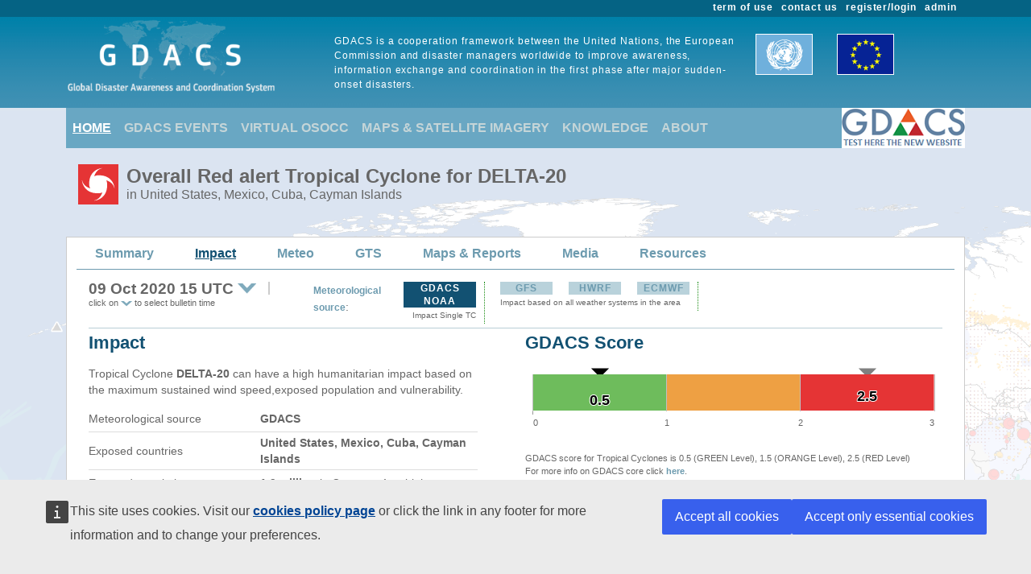

--- FILE ---
content_type: text/html; charset=utf-8
request_url: https://www.gdacs.org/Cyclones/report.aspx?eventid=1000726&episodeid=20&eventtype=TC&sourceid=NOAA
body_size: 28482
content:

<!DOCTYPE html>

<html xmlns="http://www.w3.org/1999/xhtml">
<head><title>
	Overall Red Tropical Cyclone alert  for DELTA-20 in United States, Mexico, Cuba, Cayman Islands from 04 Oct 2020 21:00 UTC to 09 Oct 2020 15:00 UTC
</title><link href="../Content/bootstrap.min.css" rel="stylesheet" /><link href="../Styles/gdacs_2.0.css" rel="stylesheet" /><meta name="viewport" content="width=device-width, initial-scale=1.0" /><link rel="stylesheet" media="(min-width: 768px) and (max-width: 991px)" href="../Styles/gdacs_device_2.0.css" /><link rel="stylesheet" media="(max-width: 768px)" href="../Styles/gdacs_minidevice_2.0.css" />
    <script src="https://webtools.europa.eu/load.js" defer="defer"></script>
    <script type="application/json">
    {
        "utility":"analytics",
        "siteID":"770a3ada-ebea-420b-923a-c6490acb21ab",
        "sitePath":["www.gdacs.org"],
        "instance":"ec",
        "mode":"manual"
    }
    </script>
	<script type="application/json">
	{
		"utility" : "cck",
		"url": {
			"en": "https://commission.europa.eu/cookies-policy_en",
			"de": "https://commission.europa.eu/cookies-policy_de"
		}
	}
	</script>
    <script type="text/javascript" src="/Scripts/jquery-3.6.4.min.js"></script>
    <script type="text/javascript" src="/Scripts/bootstrap.bundle.min.js"></script>
    <script type="text/javascript" src="/Scripts/Alertlevels/DetailedTable.js"></script>
<!--    <script type="text/javascript" src="/Scripts/adaptivecard/InformCard.js"></script>
    <script type="text/javascript" src="https://unpkg.com/adaptivecards/dist/adaptivecards.js"></script>
    <script type="text/javascript" src="https://unpkg.com/adaptive-expressions@4.12.0/lib/browser.js"></script>
    <script type="text/javascript" src="https://unpkg.com/adaptivecards-templating/dist/adaptivecards-templating.min.js"></script>
    <script type="text/javascript" src="https://unpkg.com/markdown-it/dist/markdown-it.js"></script>
-->
    

    <link rel="stylesheet" href="../scripts/openlayers/3.20.1/ol.css" type="text/css" />
    <link rel="stylesheet" href="../scripts/openlayers/layerswitcher/ol3-layerswitcher.css" />
    <link rel="stylesheet" href="../Styles/gdacs_mapstyle.css" />
    <link rel="stylesheet" href="../Content/themes/base/jquery-ui.min.css"  />
    <link rel="stylesheet" href="../Content/all.css" />
    <script type="text/javascript" src="../scripts/openlayers/3.20.1/ol.js"></script>
    <script type="text/javascript" src="../scripts/openlayers/layerswitcher/ol3-layerswitcher.js"></script>
    <script type="text/javascript" src="../Scripts/jquery-ui-1.13.2.min.js"></script>
    <script type="text/javascript" src="../Scripts/highcharts/6.1.3/highcharts.js"></script>
    <script type="text/javascript" src="../Scripts/Report/highcharts_graph.js"></script>
    
    <style type="text/css">
        #selectBulletin {vertical-align:top;padding-left:5px;}
        #contentDropdowns {vertical-align:top; max-height:200px;overflow-y:scroll}
            #contentDropdowns .dropdown-item {color:#125172;font-weight: 500;}
    </style>



   <style type="text/css">
        .navbar-header{color: #9bc1ce; background-color:#69A7C3; }
        .navbar-footer{color: #9bc1ce; background-color:transparent;border:none; border-bottom:none;border-color:transparent; }
        .navbar-report{color: #6d9baf; border-bottom:1px solid; border-color:#6d9baf;min-height: 40px;margin-bottom:15px}
        .navbar-light .navbar-nav .nav-link:focus, .navbar-light .navbar-nav .nav-link:hover{color: #ffffff; text-decoration: underline;}
        .navbar-light .navbar-nav .nav-link{color:#c5d5d8}
        .navbar-light .navbar-nav .show > .nav-link, .navbar-light .navbar-nav .active > .nav-link, .navbar-light .navbar-nav .nav-link.show, .navbar-light .navbar-nav .nav-link.active {background-color:transparent;text-decoration:underline;color:white;}
        .navbar-light .navbar-nav .show > .nav-link, .navbar-light .navbar-nav .activereport > .nav-link, .navbar-light .navbar-nav .nav-link.show, .navbar-light .navbar-nav .nav-link.activereport {background-color:transparent;text-decoration:underline;color:#125172;margin: 0px 20px 0 15px}
        .navbar-light .navbar-nav .show > .nav-link, .navbar-light .navbar-nav .report-link> .nav-link, .navbar-light .navbar-nav .nav-link.show, .navbar-light .navbar-nav .nav-link.report-link {color: #6d9baf;margin: 0px 20px 0 15px}
        .report-link {color: #6d9baf;}
        #footer_home {background-color:#125172;}
       /*.device-toggler.navbar-toggler .navbar-toggler-icon {
             background-image: url("data:image/svg+xml;charset=utf8,%3Csvg viewBox='0 0 32 32' xmlns='http://www.w3.org/2000/svg'%3E%3Cpath stroke='rgba(75, 255, 0, 1)' stroke-width='2' stroke-linecap='round' stroke-miterlimit='10' d='M4 8h24M4 16h24M4 24h24'/%3E%3C/svg%3E");
        }

    .device-toggler.navbar-toggler {
      border-color: rgb(75, 255, 0);
    }

    .device-toggler.navbar-toggler:focus {
      outline-color: rgb(75, 255, 0);
    }*/
    </style>
    <link href="../Styles/gdacs_2.0_bootstrap4to5.css" rel="stylesheet" />
	<script type ="text/javascript">
        $(function () {
            $('table.generic tr.main_tit').data("current", "main_tit");
            $('table.generic tr.main_tit').on('click', function () {
                changeColor(this);
            });
        });
        function changeColor(x) {
            var _current = $(x).data("current");
            if (_current == "main_tit") {
                $(x).data('current', 'main_tit_highlighted');
                $(".main_tit").css("background-color", "#083c53");
                $(".generic").css("color", "#000000");
            }
            else {
                $(x).data('current', 'main_tit');
                $(".main_tit").css("background-color", "#a3b8c1");
                $(".generic").css("color", "#666666");
            }
        }

    </script>
            
<!-- Piwik 
   <script type="text/javascript">
       if ($wt.cookie.consent.is.choiceMade() && $wt.cookie.consent.is.allAccepted()) {
           var _paq = _paq || [];
           /* tracker methods like "setCustomDimension" should be called before "trackPageView" */
           _paq.push(['trackPageView']);
           _paq.push(['enableLinkTracking']);
           (function () {
               var u = "//stats.jrc.ec.europa.eu/";
               _paq.push(['setTrackerUrl', u + 'piwik.php']);
               _paq.push(['setSiteId', '319']);
               var d = document, g = d.createElement('script'), s = d.getElementsByTagName('script')[0];
               g.type = 'text/javascript'; g.async = true; g.defer = true; g.src = u + 'piwik.js'; s.parentNode.insertBefore(g, s);
           })();
       }
   </script>
 End Piwik Code -->
</head>
<body>
    <div id="wrapper_anniversary">
            
            <div id="header" class="container-fluid">
            <div id="top_menu">
                <style>
                    @media screen (min-width: 992px) {#main_alert_content .navbar-expand-lg {height:40px;}}
                </style>
                <div class="container">
                    <div class="float-end gdacs_top_menu_content"><a href="../admin" target="_blank">admin</a></div>
                    <div class="float-end gdacs_top_menu_content"><a href="../gdacsregister" target="_blank">register/login</a></div>
                    <div class="float-end gdacs_top_menu_content" ><a href="../About/contactus.aspx" >contact us</a></div>
                    <div class="float-end gdacs_top_menu_content" ><a href="../About/termofuse.aspx" >term of use</a></div>
                </div>
            </div>
            <div id="heading" class="container">
                <div id="rowhead" class="row">
                    <div id="gd_logo" class="col-lg-3 gdacs_logo">
						<img id="gdacs_logo_image" src="../images/gdacs_logo_ecs_medium3.png" />
					</div>
                    <div id="gd_statement" class="col-lg-6 gdacs_statement d-none d-lg-block"> GDACS is a cooperation framework between the United Nations, the European Commission and disaster managers worldwide to improve awareness, information exchange and coordination in the first phase after major sudden-onset disasters.</div>
                    <div id="gd_uneu" class="col-lg-3 gdacs_uneu d-none d-lg-block">
						<img src="../images/un_eu.png" />
					</div>
                </div>
            </div>
            
        </div>
        <div id="nopadding" class="container">
            
            <div id="topmenu" >
                <nav class="navbar navbar-expand-lg navbar-light navbar-header navbar-fixed-top">

                  <button class="navbar-toggler" style="font-size:18px; color:white; font-weight:bold" type="button" data-bs-toggle="collapse" data-bs-target="#navbarNavAltMarkup" aria-controls="navbarNavAltMarkup" aria-expanded="false" aria-label="Toggle navigation">
                        <span class="navbar-toggler-icon" style="color:white;"></span>
                      MENU
                  </button>
                  <div class="collapse navbar-collapse" id="navbarNavAltMarkup">
                    <div class="navbar-nav">
                        <a class="nav-item nav-link active" href="../default.aspx">HOME</a>
                        <a class="nav-item nav-link" href="https://www.gdacs.org/Alerts/default.aspx">GDACS EVENTS</a>
                        <a class="nav-item nav-link" href="http://vosocc.unocha.org">VIRTUAL OSOCC</a>
                        <a class="nav-item nav-link" href="https://smcs.unosat.org/home" target="_blank">MAPS & SATELLITE IMAGERY</a>                      
                        <a class="nav-item nav-link" href="../Knowledge/overview.aspx">KNOWLEDGE</a>
                        <a class="nav-item nav-link" href="../About/overview.aspx">ABOUT</a>
                    </div>
                  </div>
                            <a class="nav-item nav-link" href="https://new.gdacs.org" target="_blank">
                                <img src="../images/2025_GDACS_logo_plain_resize48_CLICK2.png" alt="Gdacs New Website" />
                            </a>
                </nav>
            </div>
            
            <div class="row">
                <div class="report_title col-lg-12" style="margin-left: 15px;">
                    <span id="ctl00_masterReportTitle"><div id="alert_TC_Red_title_big" ><div class="alert_title">Overall Red alert Tropical Cyclone  for DELTA-20</div><div class="d-none d-md-block alert_subtitle"> in United States, Mexico, Cuba, Cayman Islands</div></div></span>
                </div>
            </div>
            
            <div id="" class="">
                <div class="row alert_contents_menu">
                    <div class="col-lg-12">
                        <nav id="#eventMenu" class="navbar navbar-expand-lg navbar-light navbar-report">
                            <button class="navbar-toggler" style="font-size:16px; font-weight:bold" type="button" data-bs-toggle="collapse" data-bs-target="#navbarNavReport" aria-controls="navbarNavReport" aria-expanded="false" aria-label="Toggle navigation">
                            <span class="navbar-toggler-icon"></span>
                                DETAILS
                            </button>
                            <div class="collapse navbar-collapse" id="navbarNavReport">
                                <ul class="navbar-nav">
                                    <li class="nav item report-link"><a class="nav-link " href="/report.aspx?eventid=1000726&episodeid=20&eventtype=TC">Summary</a></li><li class="nav item activereport"><a class="nav-link " href="/Cyclones/report.aspx?eventid=1000726&episodeid=20&eventtype=TC">Impact</a></li><li class="nav item report-link"><a class="nav-link " href="/meteo.aspx?eventid=1000726&episodeid=20&eventtype=TC">Meteo</a></li><li class="nav item report-link"><a class="nav-link " href="/gts.aspx?eventid=1000726&eventtype=TC">GTS</a></li><li class="nav item report-link"><a class="nav-link " href="/documentmaps_IP.aspx?eventid=1000726&eventtype=TC">Maps & Reports</a></li><li class="nav item report-link"><a class="nav-link " href="/media.aspx?eventid=1000726&episodeid=20&eventtype=TC">Media</a></li><li class="nav item report-link"><a class="nav-link " href="/resources.aspx?eventid=1000726&episodeid=20&eventtype=TC&sourceid=NOAA">Resources</a></li>
                                </ul>
                            </div>
                        </nav>
                        


                    </div>
                </div>
                <form name="aspnetForm" method="post" action="./report.aspx?eventid=1000726&amp;episodeid=20&amp;eventtype=TC&amp;sourceid=NOAA" id="aspnetForm">
<div>
<input type="hidden" name="__VIEWSTATE" id="__VIEWSTATE" value="WEvkESkI9PQB+pISX741tAZtfUyI4N1bh1wIQD0eiMpPw/ipcxT73XkzdurgavYTrGdKr0OSTBQ2RJke7T1YBqViN4Pq1wmH1hRtRBiJNdlSZhN8VIAPu+fSdyT6JhKkx+w/dXXIl0Ax6rRJ7yP7TLhgqfhEyN2MnyBnzCfNyCfA2Ykr5PX3QPm5I7sHRVxl/[base64]/Ekl1oKo1UnlyvVVxJ8KKlsKrWCoddbanO1JVPBt9VQzVZCJDmp2QIFqMKtg4C8=" />
</div>

<div>

	<input type="hidden" name="__VIEWSTATEGENERATOR" id="__VIEWSTATEGENERATOR" value="FFC37019" />
</div>
                    
    <div class="modal fade" id="imagemodal" tabindex="-1" role="dialog" aria-labelledby="myModalLabel" aria-hidden="true">
      <div class="modal-dialog" style="max-width:1000px">
        <div class="modal-content">              
          <div class="modal-body">
      	    <button type="button" class="close" data-bs-dismiss="modal"><span aria-hidden="true">&times;</span><span class="sr-only">Close</span></button>
            <img src="" class="imagepreview" style="width: 100%;" >
          </div>
        </div>
      </div>
    </div>
    <div class="row alert_contents_first">
        <div class="col-lg-12">
            <div class="row">
                <div class="col-lg-3">
                    <div class="alert_sources_minitabs">
                        <div class="bulletin">
                            <!--startSubMenu-->
                            <div class="alert_title_current">09&nbsp;Oct&nbsp;2020 15 UTC<div class="dropdown float-end"> <img class="dropdown-toggle" data-bs-toggle="dropdown" aria-haspopup="true" aria-expanded ="false" id="selectBulletin" width="28" height="16" src="../images/drop_arrow.png"/> <div id="contentDropdowns" class="dropdown-menu scrollable-menu" aria-labelledby="selectBulletin">   <a class="dropdown-item" href="https://www.gdacs.org/Cyclones/report.aspx?eventtype=TC&eventid=1000726&episodedate=2020-10-10 15:00:00&sourceid=NOAA">10 Oct 2020 15 UTC 24</a>   <a class="dropdown-item" href="https://www.gdacs.org/Cyclones/report.aspx?eventtype=TC&eventid=1000726&episodedate=2020-10-10 09:00:00&sourceid=NOAA">10 Oct 2020 09 UTC 23</a>   <a class="dropdown-item" href="https://www.gdacs.org/Cyclones/report.aspx?eventtype=TC&eventid=1000726&episodedate=2020-10-10 03:00:00&sourceid=NOAA">10 Oct 2020 03 UTC 22</a>   <a class="dropdown-item" href="https://www.gdacs.org/Cyclones/report.aspx?eventtype=TC&eventid=1000726&episodedate=2020-10-09 21:00:00&sourceid=NOAA">09 Oct 2020 21 UTC 21</a>   <a class="dropdown-item" href="https://www.gdacs.org/Cyclones/report.aspx?eventtype=TC&eventid=1000726&episodedate=2020-10-09 15:00:00&sourceid=NOAA">09 Oct 2020 15 UTC 20</a>   <a class="dropdown-item" href="https://www.gdacs.org/Cyclones/report.aspx?eventtype=TC&eventid=1000726&episodedate=2020-10-09 09:00:00&sourceid=NOAA">09 Oct 2020 09 UTC 19</a>   <a class="dropdown-item" href="https://www.gdacs.org/Cyclones/report.aspx?eventtype=TC&eventid=1000726&episodedate=2020-10-09 03:00:00&sourceid=NOAA">09 Oct 2020 03 UTC 18</a>   <a class="dropdown-item" href="https://www.gdacs.org/Cyclones/report.aspx?eventtype=TC&eventid=1000726&episodedate=2020-10-08 21:00:00&sourceid=NOAA">08 Oct 2020 21 UTC 17</a>   <a class="dropdown-item" href="https://www.gdacs.org/Cyclones/report.aspx?eventtype=TC&eventid=1000726&episodedate=2020-10-08 15:00:00&sourceid=NOAA">08 Oct 2020 15 UTC 16</a>   <a class="dropdown-item" href="https://www.gdacs.org/Cyclones/report.aspx?eventtype=TC&eventid=1000726&episodedate=2020-10-08 09:00:00&sourceid=NOAA">08 Oct 2020 09 UTC 15</a>   <a class="dropdown-item" href="https://www.gdacs.org/Cyclones/report.aspx?eventtype=TC&eventid=1000726&episodedate=2020-10-08 03:00:00&sourceid=NOAA">08 Oct 2020 03 UTC 14</a>   <a class="dropdown-item" href="https://www.gdacs.org/Cyclones/report.aspx?eventtype=TC&eventid=1000726&episodedate=2020-10-07 21:00:00&sourceid=NOAA">07 Oct 2020 21 UTC 13</a>   <a class="dropdown-item" href="https://www.gdacs.org/Cyclones/report.aspx?eventtype=TC&eventid=1000726&episodedate=2020-10-07 15:00:00&sourceid=NOAA">07 Oct 2020 15 UTC 12</a>   <a class="dropdown-item" href="https://www.gdacs.org/Cyclones/report.aspx?eventtype=TC&eventid=1000726&episodedate=2020-10-07 09:00:00&sourceid=NOAA">07 Oct 2020 09 UTC 11</a>   <a class="dropdown-item" href="https://www.gdacs.org/Cyclones/report.aspx?eventtype=TC&eventid=1000726&episodedate=2020-10-07 03:00:00&sourceid=NOAA">07 Oct 2020 03 UTC 10</a>   <a class="dropdown-item" href="https://www.gdacs.org/Cyclones/report.aspx?eventtype=TC&eventid=1000726&episodedate=2020-10-06 21:00:00&sourceid=NOAA">06 Oct 2020 21 UTC 9</a>   <a class="dropdown-item" href="https://www.gdacs.org/Cyclones/report.aspx?eventtype=TC&eventid=1000726&episodedate=2020-10-06 15:00:00&sourceid=NOAA">06 Oct 2020 15 UTC 8</a>   <a class="dropdown-item" href="https://www.gdacs.org/Cyclones/report.aspx?eventtype=TC&eventid=1000726&episodedate=2020-10-06 09:00:00&sourceid=NOAA">06 Oct 2020 09 UTC 7</a>   <a class="dropdown-item" href="https://www.gdacs.org/Cyclones/report.aspx?eventtype=TC&eventid=1000726&episodedate=2020-10-06 03:00:00&sourceid=NOAA">06 Oct 2020 03 UTC 6</a>   <a class="dropdown-item" href="https://www.gdacs.org/Cyclones/report.aspx?eventtype=TC&eventid=1000726&episodedate=2020-10-05 21:00:00&sourceid=NOAA">05 Oct 2020 21 UTC 5</a>   <a class="dropdown-item" href="https://www.gdacs.org/Cyclones/report.aspx?eventtype=TC&eventid=1000726&episodedate=2020-10-05 15:00:00&sourceid=NOAA">05 Oct 2020 15 UTC 4</a>   <a class="dropdown-item" href="https://www.gdacs.org/Cyclones/report.aspx?eventtype=TC&eventid=1000726&episodedate=2020-10-05 09:00:00&sourceid=NOAA">05 Oct 2020 09 UTC 3</a>   <a class="dropdown-item" href="https://www.gdacs.org/Cyclones/report.aspx?eventtype=TC&eventid=1000726&episodedate=2020-10-05 03:00:00&sourceid=NOAA">05 Oct 2020 03 UTC 2</a>   <a class="dropdown-item" href="https://www.gdacs.org/Cyclones/report.aspx?eventtype=TC&eventid=1000726&episodedate=2020-10-04 21:00:00&sourceid=NOAA">04 Oct 2020 21 UTC 1</a> </div></div><!--div list bulletin--><div class="clearfix"></div></div>
                            <!--endSubMenu-->
                        </div>
                    </div>
                    <span id="ctl00_CPH_labelAdditionaDescription"><div class="p_summary_small ">click on <img src="../images/drop_arrow.png" width="14" height="8" /> to select bulletin time</div></span>
                </div>
                <div id="menuSourceCol" class="col-lg-1" style="padding-left: 0px;">
                    <div class="sources_">
                        <p class="p_summary"><a href="../Knowledge/models_tc.aspx"><span style="font-size:12px">Meteorological source</span></a>:</p>
                    </div>
                </div>
                <div class="col-lg-8">
                    <div class="sources_">
                        <div class="main_cyclone_source" style="width:auto"><ul class="nav nav-pills"><li ><div class=""><div class="sources_minitabs_multi_sel" >GDACS NOAA</div></div></li></ul><div class="p_summary_extrasmall" style="margin-left:10px;margin-bottom:5px;margin-top:5px;text-align:center">Impact Single TC</div></div>
                        <div class="secondary_cyclone_source_additional" style="vertical-align:top"><ul class="nav nav-pills"><li ><div class=""><div class="sources_minitabs_multi" ><a href="https://www.gdacs.org/Cyclones/report_source.aspx?eventtype=TC&eventid=1000726&system=GFS">GFS</a></div></div></li><li ><div class=""><div class="sources_minitabs_multi" ><a href="https://www.gdacs.org/Cyclones/report_source.aspx?eventtype=TC&eventid=1000726&system=HWRF">HWRF</a></div></div></li><li ><div class=""><div class="sources_minitabs_multi" ><a href="https://www.gdacs.org/Cyclones/report_source.aspx?eventtype=TC&eventid=1000726&system=ECMWF">ECMWF</a></div></div></li></ul><div class="p_summary_extrasmall" style="margin-left:10px;margin-bottom:5px;margin-top:5px">Impact based on all weather systems in the area</div></div>
                    </div>
                    
                </div>


                <!--
                <div id="menuSourceCol" class="col-lg-2">
                    <div class="alert_sources_minitabs">
                        <div class="bulletin">
                             <ul class="nav nav-pills"><li ><div class=""><div class="sources_minitabs_multi_sel" >GDACS NOAA</div></div></li></ul><div class="p_summary_extrasmall" style="margin-left:10px;margin-bottom:5px;margin-top:5px;text-align:center">Impact Single TC</div>
                        </div>
                    </div>
                    <span id="ctl00_CPH_labelMenuSourceDescription"></span>
                </div>

                <div class="col-lg-2">
                    <div class="sources_">
                        <p class="p_summary"><a href="../Knowledge/models_tc.aspx">Meteorological source</a>:</p>
                    </div>
                </div>
                <div id="meteodefSourceCol" class="col-lg-5">
                        <ul class="nav nav-pills"><li ><div class=""><div class="sources_minitabs_multi" ><a href="https://www.gdacs.org/Cyclones/report_source.aspx?eventtype=TC&eventid=1000726&system=GFS">GFS</a></div></div></li><li ><div class=""><div class="sources_minitabs_multi" ><a href="https://www.gdacs.org/Cyclones/report_source.aspx?eventtype=TC&eventid=1000726&system=HWRF">HWRF</a></div></div></li><li ><div class=""><div class="sources_minitabs_multi" ><a href="https://www.gdacs.org/Cyclones/report_source.aspx?eventtype=TC&eventid=1000726&system=ECMWF">ECMWF</a></div></div></li></ul><div class="p_summary_extrasmall" style="margin-left:10px;margin-bottom:5px;margin-top:5px">Impact based on all weather systems in the area</div>
                </div>
                -->
            </div>
            <div class="row ">
                <div class="col-lg-12">
                    <div class="hr_thin_text_low_margin"></div>
                </div>
            </div>
            <div class="row ">
                <div class="col-lg-12">
                
                    <div class="row">
                        <div class="col-lg-6">
                            <div id="alert_summary_left"><h2>Impact <div style="float:right;width:85%;margin-top:1px"><ul class="nav nav-pills"></ul></div></h2>
                            <p class="p_summary">Tropical Cyclone <b>DELTA-20</b> can have a high humanitarian impact based on the maximum sustained wind speed,exposed population and vulnerability.</p><table class="summary"><tr><td>Meteorological source </td><td class="cell_value_summary">GDACS</td></tr><tr><td>Exposed countries </td><td class="cell_value_summary">United States, Mexico, Cuba, Cayman Islands</td></tr><tr><td>Exposed population </td><td class="cell_value_summary">1.9 million<span style="font-weight:normal"> in Category 1 or higher</span></td></tr><tr><td>Maximum wind speed </td><td class="cell_value_summary">231 km/h</td></tr><tr><td>Maximum storm surge </td><td class="cell_value_summary">2.1 m<span style="font-weight:normal"> (09 Oct 23:00 UTC)</span></td></tr><tr><td>Vulnerability </td><td class="cell_value_summary">Medium (Mexico)</td></tr><tr><td>Landfall </td><td class="cell_value_summary"><span style="font-weight:normal">between<br/>09 Oct 2020 15:00 - 10 Oct 2020 00:00</span><br/><span style="font-weight:normal">in</span> United States</td></tr></table>
                            </div>
                        </div>
                        <div class="col-lg-6">
                            <div id="alertbar">
                                <h2>GDACS Score</h2>
                                <div id="alertscorebar" class="scorebar"></div>
                                <div class="map_half_caption">
                                    GDACS score for Tropical Cyclones is 0.5 (GREEN Level), 1.5 (ORANGE Level), 2.5 (RED Level)<br>
                                    <!--GDACS alert score for Earthquake is 0.5 (GREEN Level), 1.5 (ORANGE Level), 2.5 (RED Level)<br>-->
           	                        For more info on GDACS core click <a href="https://www.gdacs.org/Knowledge/models_tc.aspx" target="_blank">here</a>. 
                                </div>
                                <table class="matrix"><tr>      <td>&nbsp;</td>      <td class="cell_type_matrix"><a href="#WIND">Wind </a></td>      <td class="cell_type_matrix"><a href="#STORMSURGE">Storm surge</a></td>      <td class="cell_type_matrix"><a href="#RAIN">Rainfall</a></td>      <td class="cell_matrix_gdacs">GDACS score</td></tr><tr>      <td class="cell_source_current_matrix"> Current</td>      <td class="cell_values_current_matrix">185 km/h</td>      <td class="cell_values_current_matrix">2.1 m</td>      <td class="cell_values_current_matrix">n.a.</td>      <td class="cell_green_current_matrix">0.5</td></tr><tr>      <td class="cell_source_matrix"> Overall</td>      <td class="cell_values_matrix">231 km/h</td>      <td class="cell_values_matrix">2.1 m</td>      <td class="cell_values_matrix">n.a.</td>      <td class="cell_red_matrix">2.5</td></tr><tr>      <td colspan="5"><p class="p_summary_small">Maximum winds, storm surge, rainfall (<b>Current</b>: over the next 72 h, <b>Overall</b>: entire TC track) based on GDACS impact</p> </td></tr></table>
                
                            </div>
                        </div>
                    </div>
                    <div class="row">
                        <div class="col-lg-12">
                             
                            
                        </div>
                        
						
                    </div>
                </div>
             </div>
        </div>
    </div>
    <div class="row alert_contents section_report">
        <div class="col-lg-12">
            <div class="row">
                <div class="col-lg-12">
                <div class="toplink_div"><a href="#">TOP</a></div>
                <h2 id="wind"><a name="WIND">Wind <div style="float:right;width:85%;margin-top:1px"><ul class="nav nav-pills"></ul></div></a></h2>
                <div class="alert_WI_source_blu">185 km/h Current Max.</div><p class="p_summary"><p class="p_summary">
      Up to 1.8 million people
      
        in Category 1 strength or higher
      
        (see <a href="http://www.gdacs.org/Knowledge/models_tc.aspx?#CLASSIFICATION" target="_blank">SSHS</a>)
      </p>
                </div>
            </div>
            <div class="row">
                <div class="col-lg-12">
                    <div class="row">
                        <div id="sectionImage1" class="col-lg-6">
                    
                        </div>

                        <div id="sectionImage2" class="col-lg-6">

                        </div>
                    </div>
                    <div class="row">
                        <div class="col-lg-12">
                            <div class="table table-responsive">
                            <h3><a name="IMPACT_TIMELINE">Impact Timeline <div style="float:right;width:85%;margin-top:1px"><ul class="nav nav-pills"></ul></div></a></h3>
                             <div id="impactTimeline">   <table class="generic">       <tr class="main_tit">         <th width="4%">Level</th>         <th width="3%">N°</th>         <th width="12%">Date (UTC)</th>         <th width="10%">Max Winds (km/h) </th>         <th width="20%">Population in<br/>Tropical Storm or higher</th>         <th width="19%">Population in<br/>Cat 1. or higher</th>         <th width="38%">Countries</th>       </tr> <tr >         <td><img src="/images/gdacs_icons/alerts/Green/TC.png" alt="Green" style="width:30px;height:30px;"></td>         <td><a href="report.aspx?eventid=1000726&episodeid=1&eventtype=TC&sourceid=NOAA">1</a></td>         <td>04 Oct 2020 21:00</td>         <td>157</td>         <td>2.3 million</td>         <td>No people</td>         <td>Cayman Islands, Cuba, United States</td>       </tr> <tr >         <td><img src="/images/gdacs_icons/alerts/Green/TC.png" alt="Green" style="width:30px;height:30px;"></td>         <td><a href="report.aspx?eventid=1000726&episodeid=2&eventtype=TC&sourceid=NOAA">2</a></td>         <td>05 Oct 2020 03:00</td>         <td>167</td>         <td>4.3 million</td>         <td>940 thousand</td>         <td>Cuba, United States</td>       </tr> <tr >         <td><img src="/images/gdacs_icons/alerts/Green/TC.png" alt="Green" style="width:30px;height:30px;"></td>         <td><a href="report.aspx?eventid=1000726&episodeid=3&eventtype=TC&sourceid=NOAA">3</a></td>         <td>05 Oct 2020 09:00</td>         <td>167</td>         <td>5.2 million</td>         <td>1.4 million</td>         <td>United States</td>       </tr> <tr >         <td><img src="/images/gdacs_icons/alerts/Green/TC.png" alt="Green" style="width:30px;height:30px;"></td>         <td><a href="report.aspx?eventid=1000726&episodeid=4&eventtype=TC&sourceid=NOAA">4</a></td>         <td>05 Oct 2020 15:00</td>         <td>167</td>         <td>6.2 million</td>         <td>1.8 million</td>         <td>United States</td>       </tr> <tr >         <td><img src="/images/gdacs_icons/alerts/Red/TC.png" alt="Red" style="width:30px;height:30px;"></td>         <td><a href="report.aspx?eventid=1000726&episodeid=5&eventtype=TC&sourceid=NOAA">5</a></td>         <td>05 Oct 2020 21:00</td>         <td>194</td>         <td>6.8 million</td>         <td>1.3 million</td>         <td>Mexico, United States</td>       </tr> <tr >         <td><img src="/images/gdacs_icons/alerts/Red/TC.png" alt="Red" style="width:30px;height:30px;"></td>         <td><a href="report.aspx?eventid=1000726&episodeid=6&eventtype=TC&sourceid=NOAA">6</a></td>         <td>06 Oct 2020 03:00</td>         <td>185</td>         <td>7 million</td>         <td>1.7 million</td>         <td>Mexico, United States</td>       </tr> <tr >         <td><img src="/images/gdacs_icons/alerts/Red/TC.png" alt="Red" style="width:30px;height:30px;"></td>         <td><a href="report.aspx?eventid=1000726&episodeid=7&eventtype=TC&sourceid=NOAA">7</a></td>         <td>06 Oct 2020 09:00</td>         <td>213</td>         <td>8.8 million</td>         <td>2.1 million</td>         <td>Mexico, United States</td>       </tr> <tr >         <td><img src="/images/gdacs_icons/alerts/Red/TC.png" alt="Red" style="width:30px;height:30px;"></td>         <td><a href="report.aspx?eventid=1000726&episodeid=8&eventtype=TC&sourceid=NOAA">8</a></td>         <td>06 Oct 2020 15:00</td>         <td>222</td>         <td>9.1 million</td>         <td>2.2 million</td>         <td>Mexico, United States</td>       </tr> <tr >         <td><img src="/images/gdacs_icons/alerts/Red/TC.png" alt="Red" style="width:30px;height:30px;"></td>         <td><a href="report.aspx?eventid=1000726&episodeid=9&eventtype=TC&sourceid=NOAA">9</a></td>         <td>06 Oct 2020 21:00</td>         <td>250</td>         <td>10.3 million</td>         <td>1.3 million</td>         <td>Mexico, United States</td>       </tr> <tr >         <td><img src="/images/gdacs_icons/alerts/Red/TC.png" alt="Red" style="width:30px;height:30px;"></td>         <td><a href="report.aspx?eventid=1000726&episodeid=10&eventtype=TC&sourceid=NOAA">10</a></td>         <td>07 Oct 2020 03:00</td>         <td>213</td>         <td>12.1 million</td>         <td>2.9 million</td>         <td>Mexico, United States</td>       </tr> <tr >         <td><img src="/images/gdacs_icons/alerts/Red/TC.png" alt="Red" style="width:30px;height:30px;"></td>         <td><a href="report.aspx?eventid=1000726&episodeid=11&eventtype=TC&sourceid=NOAA">11</a></td>         <td>07 Oct 2020 09:00</td>         <td>185</td>         <td>9.8 million</td>         <td>2 million</td>         <td>Mexico, United States</td>       </tr> <tr >         <td><img src="/images/gdacs_icons/alerts/Orange/TC.png" alt="Orange" style="width:30px;height:30px;"></td>         <td><a href="report.aspx?eventid=1000726&episodeid=12&eventtype=TC&sourceid=NOAA">12</a></td>         <td>07 Oct 2020 15:00</td>         <td>194</td>         <td>18.2 million</td>         <td>2.1 million</td>         <td>Mexico, United States</td>       </tr> <tr >         <td><img src="/images/gdacs_icons/alerts/Green/TC.png" alt="Green" style="width:30px;height:30px;"></td>         <td><a href="report.aspx?eventid=1000726&episodeid=13&eventtype=TC&sourceid=NOAA">13</a></td>         <td>07 Oct 2020 21:00</td>         <td>185</td>         <td>13.8 million</td>         <td>2 million</td>         <td>Mexico, United States</td>       </tr> <tr >         <td><img src="/images/gdacs_icons/alerts/Green/TC.png" alt="Green" style="width:30px;height:30px;"></td>         <td><a href="report.aspx?eventid=1000726&episodeid=14&eventtype=TC&sourceid=NOAA">14</a></td>         <td>08 Oct 2020 03:00</td>         <td>194</td>         <td>13.2 million</td>         <td>2 million</td>         <td>Mexico, United States</td>       </tr> <tr >         <td><img src="/images/gdacs_icons/alerts/Green/TC.png" alt="Green" style="width:30px;height:30px;"></td>         <td><a href="report.aspx?eventid=1000726&episodeid=15&eventtype=TC&sourceid=NOAA">15</a></td>         <td>08 Oct 2020 09:00</td>         <td>185</td>         <td>15.2 million</td>         <td>1.7 million</td>         <td>Mexico, United States</td>       </tr> <tr >         <td><img src="/images/gdacs_icons/alerts/Green/TC.png" alt="Green" style="width:30px;height:30px;"></td>         <td><a href="report.aspx?eventid=1000726&episodeid=16&eventtype=TC&sourceid=NOAA">16</a></td>         <td>08 Oct 2020 15:00</td>         <td>185</td>         <td>15.8 million</td>         <td>1.8 million</td>         <td>Mexico, United States</td>       </tr> <tr >         <td><img src="/images/gdacs_icons/alerts/Orange/TC.png" alt="Orange" style="width:30px;height:30px;"></td>         <td><a href="report.aspx?eventid=1000726&episodeid=17&eventtype=TC&sourceid=NOAA">17</a></td>         <td>08 Oct 2020 21:00</td>         <td>194</td>         <td>16.3 million</td>         <td>1.9 million</td>         <td>Mexico, United States</td>       </tr> <tr >         <td><img src="/images/gdacs_icons/alerts/Green/TC.png" alt="Green" style="width:30px;height:30px;"></td>         <td><a href="report.aspx?eventid=1000726&episodeid=18&eventtype=TC&sourceid=NOAA">18</a></td>         <td>09 Oct 2020 03:00</td>         <td>194</td>         <td>14.2 million</td>         <td>1.8 million</td>         <td>United States, Mexico</td>       </tr> <tr >         <td><img src="/images/gdacs_icons/alerts/Green/TC.png" alt="Green" style="width:30px;height:30px;"></td>         <td><a href="report.aspx?eventid=1000726&episodeid=19&eventtype=TC&sourceid=NOAA">19</a></td>         <td>09 Oct 2020 09:00</td>         <td>194</td>         <td>11.7 million</td>         <td>1.7 million</td>         <td>United States, Mexico</td>       </tr> <tr >         <td><img src="/images/gdacs_icons/alerts/Green/TC.png" alt="Green" style="width:30px;height:30px;"></td>         <td><a href="report.aspx?eventid=1000726&episodeid=20&eventtype=TC&sourceid=NOAA">20</a></td>         <td>09 Oct 2020 15:00</td>         <td>185</td>         <td>14.6 million</td>         <td>1.8 million</td>         <td>United States, Mexico</td>       </tr> </table></div>
                            </div>
                        </div>
                    </div>
                    <div class="row">
                        <div class="col-lg-12">
                            <div class="table table-responsive">
                            <h3><a name="BULLETIN_TIMELINE">Bulletin Timeline <div style="float:right;width:85%;margin-top:1px"><ul class="nav nav-pills"></ul></div></a></h3>
                             <div id="bulletinTimeline">
  <table class="generic">
    <tr class="main_tit">
      <th>Level</th>
      <th>N°</th>
      <th>Date (UTC)</th>
      <th>
            Category
            <br>(SSHS)
          </th>
      <th>
            Max winds<br>(km/h)
            </th>
      <th>
            Population in<br>Cat.1 or higher
          </th>
      <th>
            Population in<br>Tropical Storm<br>or higher
          </th>
      <th>Location (lat, lon)</th>
      <th>Countries</th>
    </tr>
    <tr class="">
      <td>
        <div id="alertcolor_image_" xmlns:geo="http://www.w3.org/2003/01/geo/wgs84_pos#" xmlns:asgard="http://asgard.jrc.it" xmlns:gdacs="http://www.gdacs.org" xmlns:glide="http://glidenumber.net" xmlns:georss="http://www.georss.org/georss" xmlns:atom="http://www.w3.org/2005/Atom"><img src="&#xD;&#xA;          /images/gdacs_icons/alerts/GREEN/TC.png&#xD;&#xA;        " style="width:30px;height:30px;" alt="GREEN"></div>
      </td>
      <td>1</td>
      <td>04 Oct 2020 21:00</td>
      <td>Tropical depression</td>
      <td><b>56</b></td>
      <td>
        no people
      </td>
      <td>
        no people
      </td>
      <td>16.7,
            -76.6</td>
      <td>
      </td>
    </tr>
    <tr class="">
      <td>
        <div id="alertcolor_image_" xmlns:geo="http://www.w3.org/2003/01/geo/wgs84_pos#" xmlns:asgard="http://asgard.jrc.it" xmlns:gdacs="http://www.gdacs.org" xmlns:glide="http://glidenumber.net" xmlns:georss="http://www.georss.org/georss" xmlns:atom="http://www.w3.org/2005/Atom"><img src="&#xD;&#xA;          /images/gdacs_icons/alerts/GREEN/TC.png&#xD;&#xA;        " style="width:30px;height:30px;" alt="GREEN"></div>
      </td>
      <td>2</td>
      <td>05 Oct 2020 03:00</td>
      <td>Tropical depression</td>
      <td><b>56</b></td>
      <td>
        no people
      </td>
      <td>
        no people
      </td>
      <td>17,
            -77.3</td>
      <td>
      </td>
    </tr>
    <tr class="">
      <td>
        <div id="alertcolor_image_" xmlns:geo="http://www.w3.org/2003/01/geo/wgs84_pos#" xmlns:asgard="http://asgard.jrc.it" xmlns:gdacs="http://www.gdacs.org" xmlns:glide="http://glidenumber.net" xmlns:georss="http://www.georss.org/georss" xmlns:atom="http://www.w3.org/2005/Atom"><img src="&#xD;&#xA;          /images/gdacs_icons/alerts/GREEN/TC.png&#xD;&#xA;        " style="width:30px;height:30px;" alt="GREEN"></div>
      </td>
      <td>3</td>
      <td>05 Oct 2020 09:00</td>
      <td>Tropical depression</td>
      <td><b>56</b></td>
      <td>
        no people
      </td>
      <td>
        no people
      </td>
      <td>17,
            -78.2</td>
      <td>
      </td>
    </tr>
    <tr class="">
      <td>
        <div id="alertcolor_image_" xmlns:geo="http://www.w3.org/2003/01/geo/wgs84_pos#" xmlns:asgard="http://asgard.jrc.it" xmlns:gdacs="http://www.gdacs.org" xmlns:glide="http://glidenumber.net" xmlns:georss="http://www.georss.org/georss" xmlns:atom="http://www.w3.org/2005/Atom"><img src="&#xD;&#xA;          /images/gdacs_icons/alerts/GREEN/TC.png&#xD;&#xA;        " style="width:30px;height:30px;" alt="GREEN"></div>
      </td>
      <td>4</td>
      <td>05 Oct 2020 15:00</td>
      <td>Tropical storm</td>
      <td><b>74</b></td>
      <td>
        no people
      </td>
      <td>
        no people
      </td>
      <td>16.4,
            -78.6</td>
      <td>
      </td>
    </tr>
    <tr class="">
      <td>
        <div id="alertcolor_image_" xmlns:geo="http://www.w3.org/2003/01/geo/wgs84_pos#" xmlns:asgard="http://asgard.jrc.it" xmlns:gdacs="http://www.gdacs.org" xmlns:glide="http://glidenumber.net" xmlns:georss="http://www.georss.org/georss" xmlns:atom="http://www.w3.org/2005/Atom"><img src="&#xD;&#xA;          /images/gdacs_icons/alerts/GREEN/TC.png&#xD;&#xA;        " style="width:30px;height:30px;" alt="GREEN"></div>
      </td>
      <td>5</td>
      <td>05 Oct 2020 21:00</td>
      <td>Tropical storm</td>
      <td><b>111</b></td>
      <td>
        no people
      </td>
      <td>
        no people
      </td>
      <td>16.2,
            -79.4</td>
      <td>
      </td>
    </tr>
    <tr class="">
      <td>
        <div id="alertcolor_image_" xmlns:geo="http://www.w3.org/2003/01/geo/wgs84_pos#" xmlns:asgard="http://asgard.jrc.it" xmlns:gdacs="http://www.gdacs.org" xmlns:glide="http://glidenumber.net" xmlns:georss="http://www.georss.org/georss" xmlns:atom="http://www.w3.org/2005/Atom"><img src="&#xD;&#xA;          /images/gdacs_icons/alerts/GREEN/TC.png&#xD;&#xA;        " style="width:30px;height:30px;" alt="GREEN"></div>
      </td>
      <td>6</td>
      <td>06 Oct 2020 03:00</td>
      <td>Category 1</td>
      <td><b>130</b></td>
      <td>
        no people
      </td>
      <td>13000 people
      </td>
      <td>16.8,
            -80.3</td>
      <td>
      </td>
    </tr>
    <tr class="">
      <td>
        <div id="alertcolor_image_" xmlns:geo="http://www.w3.org/2003/01/geo/wgs84_pos#" xmlns:asgard="http://asgard.jrc.it" xmlns:gdacs="http://www.gdacs.org" xmlns:glide="http://glidenumber.net" xmlns:georss="http://www.georss.org/georss" xmlns:atom="http://www.w3.org/2005/Atom"><img src="&#xD;&#xA;          /images/gdacs_icons/alerts/GREEN/TC.png&#xD;&#xA;        " style="width:30px;height:30px;" alt="GREEN"></div>
      </td>
      <td>7</td>
      <td>06 Oct 2020 09:00</td>
      <td>Category 2</td>
      <td><b>157</b></td>
      <td>
        no people
      </td>
      <td>51000 people
      </td>
      <td>17.5,
            -81.3</td>
      <td>
      </td>
    </tr>
    <tr class="">
      <td>
        <div id="alertcolor_image_" xmlns:geo="http://www.w3.org/2003/01/geo/wgs84_pos#" xmlns:asgard="http://asgard.jrc.it" xmlns:gdacs="http://www.gdacs.org" xmlns:glide="http://glidenumber.net" xmlns:georss="http://www.georss.org/georss" xmlns:atom="http://www.w3.org/2005/Atom"><img src="&#xD;&#xA;          /images/gdacs_icons/alerts/GREEN/TC.png&#xD;&#xA;        " style="width:30px;height:30px;" alt="GREEN"></div>
      </td>
      <td>8</td>
      <td>06 Oct 2020 15:00</td>
      <td>Category 3</td>
      <td><b>185</b></td>
      <td>
        no people
      </td>
      <td>
        no people
      </td>
      <td>18.2,
            -82.6</td>
      <td>
      </td>
    </tr>
    <tr class="">
      <td>
        <div id="alertcolor_image_" xmlns:geo="http://www.w3.org/2003/01/geo/wgs84_pos#" xmlns:asgard="http://asgard.jrc.it" xmlns:gdacs="http://www.gdacs.org" xmlns:glide="http://glidenumber.net" xmlns:georss="http://www.georss.org/georss" xmlns:atom="http://www.w3.org/2005/Atom"><img src="&#xD;&#xA;          /images/gdacs_icons/alerts/GREEN/TC.png&#xD;&#xA;        " style="width:30px;height:30px;" alt="GREEN"></div>
      </td>
      <td>9</td>
      <td>06 Oct 2020 21:00</td>
      <td>Category 4</td>
      <td><b>231</b></td>
      <td>
        no people
      </td>
      <td>1.2 million people
      </td>
      <td>18.9,
            -84.1</td>
      <td>
      </td>
    </tr>
    <tr class="">
      <td>
        <div id="alertcolor_image_" xmlns:geo="http://www.w3.org/2003/01/geo/wgs84_pos#" xmlns:asgard="http://asgard.jrc.it" xmlns:gdacs="http://www.gdacs.org" xmlns:glide="http://glidenumber.net" xmlns:georss="http://www.georss.org/georss" xmlns:atom="http://www.w3.org/2005/Atom"><img src="&#xD;&#xA;          /images/gdacs_icons/alerts/RED/TC.png&#xD;&#xA;        " style="width:30px;height:30px;" alt="RED"></div>
      </td>
      <td>10</td>
      <td>07 Oct 2020 03:00</td>
      <td>Category 4</td>
      <td><b>213</b></td>
      <td>1.1 million people
      </td>
      <td>1.5 million people
      </td>
      <td>19.5,
            -85.1</td>
      <td>
      </td>
    </tr>
    <tr class="">
      <td>
        <div id="alertcolor_image_" xmlns:geo="http://www.w3.org/2003/01/geo/wgs84_pos#" xmlns:asgard="http://asgard.jrc.it" xmlns:gdacs="http://www.gdacs.org" xmlns:glide="http://glidenumber.net" xmlns:georss="http://www.georss.org/georss" xmlns:atom="http://www.w3.org/2005/Atom"><img src="&#xD;&#xA;          /images/gdacs_icons/alerts/RED/TC.png&#xD;&#xA;        " style="width:30px;height:30px;" alt="RED"></div>
      </td>
      <td>11</td>
      <td>07 Oct 2020 09:00</td>
      <td>Category 3</td>
      <td><b>185</b></td>
      <td>1.1 million people
      </td>
      <td>3.1 million people
      </td>
      <td>20.6,
            -86.4</td>
      <td>
      </td>
    </tr>
    <tr class="">
      <td>
        <div id="alertcolor_image_" xmlns:geo="http://www.w3.org/2003/01/geo/wgs84_pos#" xmlns:asgard="http://asgard.jrc.it" xmlns:gdacs="http://www.gdacs.org" xmlns:glide="http://glidenumber.net" xmlns:georss="http://www.georss.org/georss" xmlns:atom="http://www.w3.org/2005/Atom"><img src="&#xD;&#xA;          /images/gdacs_icons/alerts/ORANGE/TC.png&#xD;&#xA;        " style="width:30px;height:30px;" alt="ORANGE"></div>
      </td>
      <td>12</td>
      <td>07 Oct 2020 15:00</td>
      <td>Category 2</td>
      <td><b>167</b></td>
      <td>98000 people
      </td>
      <td>3.4 million people
      </td>
      <td>21.4,
            -88</td>
      <td>Mexico</td>
    </tr>
    <tr class="">
      <td>
        <div id="alertcolor_image_" xmlns:geo="http://www.w3.org/2003/01/geo/wgs84_pos#" xmlns:asgard="http://asgard.jrc.it" xmlns:gdacs="http://www.gdacs.org" xmlns:glide="http://glidenumber.net" xmlns:georss="http://www.georss.org/georss" xmlns:atom="http://www.w3.org/2005/Atom"><img src="&#xD;&#xA;          /images/gdacs_icons/alerts/GREEN/TC.png&#xD;&#xA;        " style="width:30px;height:30px;" alt="GREEN"></div>
      </td>
      <td>13</td>
      <td>07 Oct 2020 21:00</td>
      <td>Category 1</td>
      <td><b>139</b></td>
      <td>
        no people
      </td>
      <td>1.9 million people
      </td>
      <td>22.1,
            -89.5</td>
      <td>
      </td>
    </tr>
    <tr class="">
      <td>
        <div id="alertcolor_image_" xmlns:geo="http://www.w3.org/2003/01/geo/wgs84_pos#" xmlns:asgard="http://asgard.jrc.it" xmlns:gdacs="http://www.gdacs.org" xmlns:glide="http://glidenumber.net" xmlns:georss="http://www.georss.org/georss" xmlns:atom="http://www.w3.org/2005/Atom"><img src="&#xD;&#xA;          /images/gdacs_icons/alerts/GREEN/TC.png&#xD;&#xA;        " style="width:30px;height:30px;" alt="GREEN"></div>
      </td>
      <td>14</td>
      <td>08 Oct 2020 03:00</td>
      <td>Category 1</td>
      <td><b>148</b></td>
      <td>
        no people
      </td>
      <td>1.2 million people
      </td>
      <td>22.5,
            -90.9</td>
      <td>
      </td>
    </tr>
    <tr class="">
      <td>
        <div id="alertcolor_image_" xmlns:geo="http://www.w3.org/2003/01/geo/wgs84_pos#" xmlns:asgard="http://asgard.jrc.it" xmlns:gdacs="http://www.gdacs.org" xmlns:glide="http://glidenumber.net" xmlns:georss="http://www.georss.org/georss" xmlns:atom="http://www.w3.org/2005/Atom"><img src="&#xD;&#xA;          /images/gdacs_icons/alerts/GREEN/TC.png&#xD;&#xA;        " style="width:30px;height:30px;" alt="GREEN"></div>
      </td>
      <td>15</td>
      <td>08 Oct 2020 09:00</td>
      <td>Category 2</td>
      <td><b>157</b></td>
      <td>
        no people
      </td>
      <td>
        no people
      </td>
      <td>23.4,
            -91.8</td>
      <td>
      </td>
    </tr>
    <tr class="">
      <td>
        <div id="alertcolor_image_" xmlns:geo="http://www.w3.org/2003/01/geo/wgs84_pos#" xmlns:asgard="http://asgard.jrc.it" xmlns:gdacs="http://www.gdacs.org" xmlns:glide="http://glidenumber.net" xmlns:georss="http://www.georss.org/georss" xmlns:atom="http://www.w3.org/2005/Atom"><img src="&#xD;&#xA;          /images/gdacs_icons/alerts/GREEN/TC.png&#xD;&#xA;        " style="width:30px;height:30px;" alt="GREEN"></div>
      </td>
      <td>16</td>
      <td>08 Oct 2020 15:00</td>
      <td>Category 2</td>
      <td><b>167</b></td>
      <td>
        no people
      </td>
      <td>
        no people
      </td>
      <td>24,
            -92.7</td>
      <td>
      </td>
    </tr>
    <tr class="">
      <td>
        <div id="alertcolor_image_" xmlns:geo="http://www.w3.org/2003/01/geo/wgs84_pos#" xmlns:asgard="http://asgard.jrc.it" xmlns:gdacs="http://www.gdacs.org" xmlns:glide="http://glidenumber.net" xmlns:georss="http://www.georss.org/georss" xmlns:atom="http://www.w3.org/2005/Atom"><img src="&#xD;&#xA;          /images/gdacs_icons/alerts/GREEN/TC.png&#xD;&#xA;        " style="width:30px;height:30px;" alt="GREEN"></div>
      </td>
      <td>17</td>
      <td>08 Oct 2020 21:00</td>
      <td>Category 3</td>
      <td><b>185</b></td>
      <td>
        no people
      </td>
      <td>
        no people
      </td>
      <td>24.8,
            -93.4</td>
      <td>
      </td>
    </tr>
    <tr class="">
      <td>
        <div id="alertcolor_image_" xmlns:geo="http://www.w3.org/2003/01/geo/wgs84_pos#" xmlns:asgard="http://asgard.jrc.it" xmlns:gdacs="http://www.gdacs.org" xmlns:glide="http://glidenumber.net" xmlns:georss="http://www.georss.org/georss" xmlns:atom="http://www.w3.org/2005/Atom"><img src="&#xD;&#xA;          /images/gdacs_icons/alerts/GREEN/TC.png&#xD;&#xA;        " style="width:30px;height:30px;" alt="GREEN"></div>
      </td>
      <td>18</td>
      <td>09 Oct 2020 03:00</td>
      <td>Category 3</td>
      <td><b>194</b></td>
      <td>
        no people
      </td>
      <td>230000 people
      </td>
      <td>25.7,
            -93.6</td>
      <td>
      </td>
    </tr>
    <tr class="">
      <td>
        <div id="alertcolor_image_" xmlns:geo="http://www.w3.org/2003/01/geo/wgs84_pos#" xmlns:asgard="http://asgard.jrc.it" xmlns:gdacs="http://www.gdacs.org" xmlns:glide="http://glidenumber.net" xmlns:georss="http://www.georss.org/georss" xmlns:atom="http://www.w3.org/2005/Atom"><img src="&#xD;&#xA;          /images/gdacs_icons/alerts/GREEN/TC.png&#xD;&#xA;        " style="width:30px;height:30px;" alt="GREEN"></div>
      </td>
      <td>19</td>
      <td>09 Oct 2020 09:00</td>
      <td>Category 3</td>
      <td><b>194</b></td>
      <td>
        no people
      </td>
      <td>3.8 million people
      </td>
      <td>26.9,
            -93.7</td>
      <td>
      </td>
    </tr>
    <tr class="currenttrack">
      <td>
        <div id="alertcolor_image_" xmlns:geo="http://www.w3.org/2003/01/geo/wgs84_pos#" xmlns:asgard="http://asgard.jrc.it" xmlns:gdacs="http://www.gdacs.org" xmlns:glide="http://glidenumber.net" xmlns:georss="http://www.georss.org/georss" xmlns:atom="http://www.w3.org/2005/Atom"><img src="&#xD;&#xA;          /images/gdacs_icons/alerts/GREEN/TC.png&#xD;&#xA;        " style="width:30px;height:30px;" alt="GREEN"></div>
      </td>
      <td>20</td>
      <td>09 Oct 2020 15:00</td>
      <td>Category 3</td>
      <td><b>185</b></td>
      <td>240000 people
      </td>
      <td>9.8 million people
      </td>
      <td>28,
            -93.8</td>
      <td>
      </td>
    </tr>
    <tr class="">
      <td>
        <div id="alertcolor_image_" xmlns:geo="http://www.w3.org/2003/01/geo/wgs84_pos#" xmlns:asgard="http://asgard.jrc.it" xmlns:gdacs="http://www.gdacs.org" xmlns:glide="http://glidenumber.net" xmlns:georss="http://www.georss.org/georss" xmlns:atom="http://www.w3.org/2005/Atom"><img src="&#xD;&#xA;          /images/gdacs_icons/alerts/GREEN/TC.png&#xD;&#xA;        " style="width:30px;height:30px;" alt="GREEN"></div>
      </td>
      <td>20</td>
      <td>10 Oct 2020 00:00</td>
      <td>Category 2</td>
      <td><b>167</b></td>
      <td>610000 people
      </td>
      <td>7.8 million people
      </td>
      <td>30,
            -93</td>
      <td>United States</td>
    </tr>
    <tr class="">
      <td>
        <div id="alertcolor_image_" xmlns:geo="http://www.w3.org/2003/01/geo/wgs84_pos#" xmlns:asgard="http://asgard.jrc.it" xmlns:gdacs="http://www.gdacs.org" xmlns:glide="http://glidenumber.net" xmlns:georss="http://www.georss.org/georss" xmlns:atom="http://www.w3.org/2005/Atom"><img src="&#xD;&#xA;          /images/gdacs_icons/alerts/GREEN/TC.png&#xD;&#xA;        " style="width:30px;height:30px;" alt="GREEN"></div>
      </td>
      <td>20</td>
      <td>10 Oct 2020 12:00</td>
      <td>Tropical storm</td>
      <td><b>93</b></td>
      <td>
        no people
      </td>
      <td>1.5 million people
      </td>
      <td>32.2,
            -91.8</td>
      <td>United States</td>
    </tr>
    <tr class="">
      <td>
        <div id="alertcolor_image_" xmlns:geo="http://www.w3.org/2003/01/geo/wgs84_pos#" xmlns:asgard="http://asgard.jrc.it" xmlns:gdacs="http://www.gdacs.org" xmlns:glide="http://glidenumber.net" xmlns:georss="http://www.georss.org/georss" xmlns:atom="http://www.w3.org/2005/Atom"><img src="&#xD;&#xA;          /images/gdacs_icons/alerts/GREEN/TC.png&#xD;&#xA;        " style="width:30px;height:30px;" alt="GREEN"></div>
      </td>
      <td>20</td>
      <td>11 Oct 2020 00:00</td>
      <td>Tropical depression</td>
      <td><b>56</b></td>
      <td>
        no people
      </td>
      <td>
        no people
      </td>
      <td>33.7,
            -90.2</td>
      <td>United States</td>
    </tr>
    <tr class="">
      <td>
        <div id="alertcolor_image_" xmlns:geo="http://www.w3.org/2003/01/geo/wgs84_pos#" xmlns:asgard="http://asgard.jrc.it" xmlns:gdacs="http://www.gdacs.org" xmlns:glide="http://glidenumber.net" xmlns:georss="http://www.georss.org/georss" xmlns:atom="http://www.w3.org/2005/Atom"><img src="&#xD;&#xA;          /images/gdacs_icons/alerts/GREEN/TC.png&#xD;&#xA;        " style="width:30px;height:30px;" alt="GREEN"></div>
      </td>
      <td>20</td>
      <td>11 Oct 2020 12:00</td>
      <td>Tropical depression</td>
      <td><b>46</b></td>
      <td>
        no people
      </td>
      <td>
        no people
      </td>
      <td>35,
            -88.4</td>
      <td>United States</td>
    </tr>
    <tr class="">
      <td>
        <div id="alertcolor_image_" xmlns:geo="http://www.w3.org/2003/01/geo/wgs84_pos#" xmlns:asgard="http://asgard.jrc.it" xmlns:gdacs="http://www.gdacs.org" xmlns:glide="http://glidenumber.net" xmlns:georss="http://www.georss.org/georss" xmlns:atom="http://www.w3.org/2005/Atom"><img src="&#xD;&#xA;          /images/gdacs_icons/alerts/GREEN/TC.png&#xD;&#xA;        " style="width:30px;height:30px;" alt="GREEN"></div>
      </td>
      <td>20</td>
      <td>12 Oct 2020 00:00</td>
      <td>Tropical depression</td>
      <td><b>37</b></td>
      <td>
        no people
      </td>
      <td>
        no people
      </td>
      <td>36.7,
            -86.2</td>
      <td>United States</td>
    </tr>
  </table>
</div>
                            </div>
			                <div id="containerLegend">
			                    <div id="containerLegendLeft" style="float:left;">
                                    
                                    <div>
				                        <div class="currenttrack" style="height:16px;width:16px;float:left;"></div>
				                        <div style="padding-left:20px">Actual track of the current bulletin</div>
			                        </div>
			                        <div>
				                        <div class="alertdecreased" style="height:16px;width:16px;float:left;"></div>
				                        <div style="padding-left:20px">The alert  for forecast greater than 3 days is limited to Orange level.</div>
			                        </div>
                                </div>
			                    <div id="containerLegendRigth" style="float:right">
                                    Download: 
                                    <a href="https://www.gdacs.org/kml.aspx?profile=archive&eventid=1000726&eventtype=TC&sourceid=NOAA" title="Download Kml " target="_blank"><i class="fas fa-globe-americas" style="color:#608BA2;display:inline-block;font-size:15px"></i></a>
                                    <a href="https://www.gdacs.org/contentdata/resources/TC/1000726/geojson_1000726_20.geojson" title="Download geojson structure" target="_blank"><i class="fas fa-globe" style="color:#608BA2;display:inline-block;font-size:15px"></i></a>
                                    <a href="https://www.gdacs.org/contentdata/resources/TC/1000726/NOAA/20/all_inpData.txt" title="Download track" target="_blank"><i class="fas fa-route" style="color:#608BA2;display:inline-block;font-size:15px"></i></a>
                                    
                                </div>
                            </div> 
                            

                        </div>
                    </div>
                    <div id="sectionImpactWind" class="row ">

                        <div id="contentImpact" class="col-lg-12">
                            <br />
                            <div id="containerHighCharts" style="width:100%;height:400px"></div>
                        <br /><br />
                        <h2>Exposed population - <a href="../aoi.aspx?eventtype=TC&eventid=1000726">AoIs</a></h2>
                        <p class="p_summary ">Exposed population in the potential affected countries, provinces and populated places</p>
                        <h3>Countries</h3><div id="countries">
  <table class="generic">
    <tr class="main_tit">
      <th>Country</th>
    </tr>
    <tr>
      <td>United States</td>
    </tr>
    <tr>
      <td>Mexico</td>
    </tr>
  </table>
</div><h3>Provinces</h3><div id="provinces">
  <table class="generic">
    <tr class="main_tit">
      <th>Region Province</th>
      <th>Country</th>
    </tr>
    <tr>
      <td>Louisiana</td>
      <td>United States</td>
    </tr>
    <tr>
      <td>Yucatan</td>
      <td>Mexico</td>
    </tr>
    <tr>
      <td>Quintana Roo</td>
      <td>Mexico</td>
    </tr>
  </table>
</div>
                        <h3>Populated places</h3><div id="cities">
  <table class="generic">
    <tr class="main_tit">
      <th>Name</th>
      <th>Region Province</th>
      <th>Country</th>
      <th>City class</th>
      <th>Population</th>
    </tr>
    <tr>
      <td>Lake Charles</td>
      <td>Louisiana</td>
      <td>United States</td>
      <td>City</td>
      <td>
        -
      </td>
    </tr>
    <tr>
      <td>Sulphur</td>
      <td>Louisiana</td>
      <td>United States</td>
      <td>City</td>
      <td>21000 people
      </td>
    </tr>
    <tr>
      <td>Lake Charles</td>
      <td>Louisiana</td>
      <td>United States</td>
      <td>City</td>
      <td>72000 people
      </td>
    </tr>
    <tr>
      <td>Jennings</td>
      <td>Louisiana</td>
      <td>United States</td>
      <td>City</td>
      <td>11000 people
      </td>
    </tr>
    <tr>
      <td>Crowley</td>
      <td>Louisiana</td>
      <td>United States</td>
      <td>City</td>
      <td>14000 people
      </td>
    </tr>
    <tr>
      <td>Eunice</td>
      <td>Louisiana</td>
      <td>United States</td>
      <td>City</td>
      <td>11000 people
      </td>
    </tr>
    <tr>
      <td>Ville Platte</td>
      <td>Louisiana</td>
      <td>United States</td>
      <td>City</td>
      <td>8100 people
      </td>
    </tr>
    <tr>
      <td>Oakdale</td>
      <td>Louisiana</td>
      <td>United States</td>
      <td>City</td>
      <td>8100 people
      </td>
    </tr>
    <tr>
      <td>Alexandria</td>
      <td>Louisiana</td>
      <td>United States</td>
      <td>City</td>
      <td>46000 people
      </td>
    </tr>
    <tr>
      <td>Tizimín</td>
      <td>Yucatán</td>
      <td>Mexico</td>
      <td>City</td>
      <td>40000 people
      </td>
    </tr>
    <tr>
      <td>Calotmul</td>
      <td>Yucatán</td>
      <td>Mexico</td>
      <td>City</td>
      <td>
        -
      </td>
    </tr>
    <tr>
      <td>Cancún</td>
      <td>Quintana Roo</td>
      <td>Mexico</td>
      <td>Major city</td>
      <td>880000 people
      </td>
    </tr>
  </table>
</div>
                        <h2>Critical infrastructure</h2>
                        <p class ="p_summary">Airports, ports, nuclear plants and hydrodams at risk, if affected, are listed below.</p>
                        <h3>Airports</h3><div id="airports">
  <table class="generic">
    <tr class="main_tit">
      <th>Name</th>
      <th>IATA Code</th>
      <th>Elevation (m)</th>
      <th>Usage</th>
      <th>Runway type</th>
      <th>IFR</th>
      <th>Runway Length (ft)</th>
    </tr>
    <tr>
      <td>Station 44</td>
      <td><a href="http://www.theairdb.com/airport/.html"></a></td>
      <td>2</td>
      <td>
      </td>
      <td>
      </td>
      <td>
      </td>
      <td>0</td>
    </tr>
    <tr>
      <td>Petroleum Helicopters Cameron</td>
      <td><a href="http://www.theairdb.com/airport/.html"></a></td>
      <td>1</td>
      <td>
      </td>
      <td>
      </td>
      <td>
      </td>
      <td>0</td>
    </tr>
    <tr>
      <td>Cameron Airstrip</td>
      <td><a href="http://www.theairdb.com/airport/.html"></a></td>
      <td>2</td>
      <td>
      </td>
      <td>
      </td>
      <td>
      </td>
      <td>0</td>
    </tr>
    <tr>
      <td>Evergreen</td>
      <td><a href="http://www.theairdb.com/airport/.html"></a></td>
      <td>3</td>
      <td>
      </td>
      <td>
      </td>
      <td>
      </td>
      <td>0</td>
    </tr>
    <tr>
      <td>Air Logistics</td>
      <td><a href="http://www.theairdb.com/airport/.html"></a></td>
      <td>2</td>
      <td>
      </td>
      <td>
      </td>
      <td>
      </td>
      <td>0</td>
    </tr>
    <tr>
      <td>Station 507f</td>
      <td><a href="http://www.theairdb.com/airport/.html"></a></td>
      <td>2</td>
      <td>
      </td>
      <td>
      </td>
      <td>
      </td>
      <td>0</td>
    </tr>
    <tr>
      <td>Nunez</td>
      <td><a href="http://www.theairdb.com/airport/.html"></a></td>
      <td>2</td>
      <td>
      </td>
      <td>
      </td>
      <td>
      </td>
      <td>0</td>
    </tr>
    <tr>
      <td>Camp Canard</td>
      <td><a href="http://www.theairdb.com/airport/.html"></a></td>
      <td>1</td>
      <td>
      </td>
      <td>
      </td>
      <td>
      </td>
      <td>0</td>
    </tr>
    <tr>
      <td>Little Pecan Island</td>
      <td><a href="http://www.theairdb.com/airport/.html"></a></td>
      <td>2</td>
      <td>
      </td>
      <td>
      </td>
      <td>
      </td>
      <td>0</td>
    </tr>
    <tr>
      <td>West Hackberry</td>
      <td><a href="http://www.theairdb.com/airport/.html"></a></td>
      <td>3</td>
      <td>
      </td>
      <td>
      </td>
      <td>
      </td>
      <td>0</td>
    </tr>
    <tr>
      <td>Chalkley</td>
      <td><a href="http://www.theairdb.com/airport/.html"></a></td>
      <td>2</td>
      <td>
      </td>
      <td>
      </td>
      <td>
      </td>
      <td>0</td>
    </tr>
    <tr>
      <td>Southland Field</td>
      <td><a href="http://www.theairdb.com/airport/.html"></a></td>
      <td>3</td>
      <td>
      </td>
      <td>
      </td>
      <td>
      </td>
      <td>0</td>
    </tr>
    <tr>
      <td>Lake Charles Regional</td>
      <td><a href="http://www.theairdb.com/airport/LCH.html">LCH</a></td>
      <td>5</td>
      <td>Civ.</td>
      <td>Paved</td>
      <td>Yes</td>
      <td>6500</td>
    </tr>
    <tr>
      <td>Goose Island</td>
      <td><a href="http://www.theairdb.com/airport/.html"></a></td>
      <td>1</td>
      <td>
      </td>
      <td>
      </td>
      <td>
      </td>
      <td>0</td>
    </tr>
    <tr>
      <td>Air Logistics (Lake Charles)</td>
      <td><a href="http://www.theairdb.com/airport/.html"></a></td>
      <td>5</td>
      <td>
      </td>
      <td>
      </td>
      <td>
      </td>
      <td>0</td>
    </tr>
    <tr>
      <td>Morgan Crop Service Nr 2</td>
      <td><a href="http://www.theairdb.com/airport/.html"></a></td>
      <td>4</td>
      <td>
      </td>
      <td>
      </td>
      <td>
      </td>
      <td>0</td>
    </tr>
    <tr>
      <td>Lake Area Medical Center</td>
      <td><a href="http://www.theairdb.com/airport/.html"></a></td>
      <td>5</td>
      <td>
      </td>
      <td>
      </td>
      <td>
      </td>
      <td>0</td>
    </tr>
    <tr>
      <td>Lyon</td>
      <td><a href="http://www.theairdb.com/airport/.html"></a></td>
      <td>2</td>
      <td>
      </td>
      <td>
      </td>
      <td>
      </td>
      <td>0</td>
    </tr>
    <tr>
      <td>Moss Regional Hospital</td>
      <td><a href="http://www.theairdb.com/airport/.html"></a></td>
      <td>4</td>
      <td>
      </td>
      <td>
      </td>
      <td>
      </td>
      <td>0</td>
    </tr>
    <tr>
      <td>West Calcasieu Cameron Hospital</td>
      <td><a href="http://www.theairdb.com/airport/.html"></a></td>
      <td>3</td>
      <td>
      </td>
      <td>
      </td>
      <td>
      </td>
      <td>0</td>
    </tr>
    <tr>
      <td>St Patrick Hospital</td>
      <td><a href="http://www.theairdb.com/airport/.html"></a></td>
      <td>5</td>
      <td>
      </td>
      <td>
      </td>
      <td>
      </td>
      <td>0</td>
    </tr>
    <tr>
      <td>Sulphur Mines</td>
      <td><a href="http://www.theairdb.com/airport/.html"></a></td>
      <td>5</td>
      <td>
      </td>
      <td>
      </td>
      <td>
      </td>
      <td>0</td>
    </tr>
    <tr>
      <td>Chennault</td>
      <td><a href="http://www.theairdb.com/airport/CWF.html">CWF</a></td>
      <td>5</td>
      <td>Civ.</td>
      <td>Paved</td>
      <td>Yes</td>
      <td>10700</td>
    </tr>
    <tr>
      <td>Lake Aviation</td>
      <td><a href="http://www.theairdb.com/airport/.html"></a></td>
      <td>3</td>
      <td>
      </td>
      <td>
      </td>
      <td>
      </td>
      <td>0</td>
    </tr>
    <tr>
      <td>Ken Guidry Nr 2</td>
      <td><a href="http://www.theairdb.com/airport/.html"></a></td>
      <td>2</td>
      <td>
      </td>
      <td>
      </td>
      <td>
      </td>
      <td>0</td>
    </tr>
    <tr>
      <td>Reynolds</td>
      <td><a href="http://www.theairdb.com/airport/.html"></a></td>
      <td>6</td>
      <td>
      </td>
      <td>
      </td>
      <td>
      </td>
      <td>0</td>
    </tr>
    <tr>
      <td>Morgan Crop Service</td>
      <td><a href="http://www.theairdb.com/airport/.html"></a></td>
      <td>4</td>
      <td>
      </td>
      <td>
      </td>
      <td>
      </td>
      <td>0</td>
    </tr>
    <tr>
      <td>Gotreaux Strip</td>
      <td><a href="http://www.theairdb.com/airport/.html"></a></td>
      <td>5</td>
      <td>
      </td>
      <td>
      </td>
      <td>
      </td>
      <td>0</td>
    </tr>
    <tr>
      <td>Chloe</td>
      <td><a href="http://www.theairdb.com/airport/.html"></a></td>
      <td>3</td>
      <td>
      </td>
      <td>
      </td>
      <td>
      </td>
      <td>0</td>
    </tr>
    <tr>
      <td>O'brien Flying Service</td>
      <td><a href="http://www.theairdb.com/airport/.html"></a></td>
      <td>8</td>
      <td>
      </td>
      <td>
      </td>
      <td>
      </td>
      <td>0</td>
    </tr>
    <tr>
      <td>Light Plane Flyers Airfield</td>
      <td><a href="http://www.theairdb.com/airport/.html"></a></td>
      <td>8</td>
      <td>
      </td>
      <td>
      </td>
      <td>
      </td>
      <td>0</td>
    </tr>
    <tr>
      <td>Ag Aviation</td>
      <td><a href="http://www.theairdb.com/airport/.html"></a></td>
      <td>9</td>
      <td>
      </td>
      <td>
      </td>
      <td>
      </td>
      <td>0</td>
    </tr>
    <tr>
      <td>Welsh</td>
      <td><a href="http://www.theairdb.com/airport/.html"></a></td>
      <td>5</td>
      <td>
      </td>
      <td>
      </td>
      <td>
      </td>
      <td>0</td>
    </tr>
    <tr>
      <td>Lonesome Dove Airfield</td>
      <td><a href="http://www.theairdb.com/airport/.html"></a></td>
      <td>10</td>
      <td>
      </td>
      <td>
      </td>
      <td>
      </td>
      <td>0</td>
    </tr>
    <tr>
      <td>Le Gros Memorial</td>
      <td><a href="http://www.theairdb.com/airport/.html"></a></td>
      <td>5</td>
      <td>
      </td>
      <td>
      </td>
      <td>
      </td>
      <td>0</td>
    </tr>
    <tr>
      <td>Jennings</td>
      <td><a href="http://www.theairdb.com/airport/.html"></a></td>
      <td>7</td>
      <td>
      </td>
      <td>
      </td>
      <td>
      </td>
      <td>0</td>
    </tr>
    <tr>
      <td>Koll</td>
      <td><a href="http://www.theairdb.com/airport/.html"></a></td>
      <td>12</td>
      <td>
      </td>
      <td>
      </td>
      <td>
      </td>
      <td>0</td>
    </tr>
    <tr>
      <td>Habetz</td>
      <td><a href="http://www.theairdb.com/airport/.html"></a></td>
      <td>24</td>
      <td>
      </td>
      <td>
      </td>
      <td>
      </td>
      <td>0</td>
    </tr>
    <tr>
      <td>American Legion Hospital</td>
      <td><a href="http://www.theairdb.com/airport/.html"></a></td>
      <td>7</td>
      <td>
      </td>
      <td>
      </td>
      <td>
      </td>
      <td>0</td>
    </tr>
    <tr>
      <td>Station 823</td>
      <td><a href="http://www.theairdb.com/airport/.html"></a></td>
      <td>11</td>
      <td>
      </td>
      <td>
      </td>
      <td>
      </td>
      <td>0</td>
    </tr>
    <tr>
      <td>Zaunbrecher Strip</td>
      <td><a href="http://www.theairdb.com/airport/.html"></a></td>
      <td>8</td>
      <td>
      </td>
      <td>
      </td>
      <td>
      </td>
      <td>0</td>
    </tr>
    <tr>
      <td>Lawson Field</td>
      <td><a href="http://www.theairdb.com/airport/.html"></a></td>
      <td>8</td>
      <td>
      </td>
      <td>
      </td>
      <td>
      </td>
      <td>0</td>
    </tr>
    <tr>
      <td>Reed Flying Service Inc</td>
      <td><a href="http://www.theairdb.com/airport/.html"></a></td>
      <td>11</td>
      <td>
      </td>
      <td>
      </td>
      <td>
      </td>
      <td>0</td>
    </tr>
    <tr>
      <td>Hensgens Strip</td>
      <td><a href="http://www.theairdb.com/airport/.html"></a></td>
      <td>11</td>
      <td>
      </td>
      <td>
      </td>
      <td>
      </td>
      <td>0</td>
    </tr>
    <tr>
      <td>Mowata Flying Service-Eunice</td>
      <td><a href="http://www.theairdb.com/airport/.html"></a></td>
      <td>14</td>
      <td>
      </td>
      <td>
      </td>
      <td>
      </td>
      <td>0</td>
    </tr>
    <tr>
      <td>Wilder</td>
      <td><a href="http://www.theairdb.com/airport/.html"></a></td>
      <td>17</td>
      <td>
      </td>
      <td>
      </td>
      <td>
      </td>
      <td>0</td>
    </tr>
    <tr>
      <td>Millers Flying Service</td>
      <td><a href="http://www.theairdb.com/airport/.html"></a></td>
      <td>13</td>
      <td>
      </td>
      <td>
      </td>
      <td>
      </td>
      <td>0</td>
    </tr>
    <tr>
      <td>B T &amp; K H Ranch</td>
      <td><a href="http://www.theairdb.com/airport/.html"></a></td>
      <td>34</td>
      <td>
      </td>
      <td>
      </td>
      <td>
      </td>
      <td>0</td>
    </tr>
    <tr>
      <td>Eunice</td>
      <td><a href="http://www.theairdb.com/airport/UCE.html">UCE</a></td>
      <td>13</td>
      <td>
      </td>
      <td>
      </td>
      <td>
      </td>
      <td>0</td>
    </tr>
    <tr>
      <td>L&amp;l Sandblasting</td>
      <td><a href="http://www.theairdb.com/airport/.html"></a></td>
      <td>16</td>
      <td>
      </td>
      <td>
      </td>
      <td>
      </td>
      <td>0</td>
    </tr>
    <tr>
      <td>Moosa Memorial Hospital</td>
      <td><a href="http://www.theairdb.com/airport/.html"></a></td>
      <td>15</td>
      <td>
      </td>
      <td>
      </td>
      <td>
      </td>
      <td>0</td>
    </tr>
    <tr>
      <td>Church Point Flyers</td>
      <td><a href="http://www.theairdb.com/airport/.html"></a></td>
      <td>14</td>
      <td>
      </td>
      <td>
      </td>
      <td>
      </td>
      <td>0</td>
    </tr>
    <tr>
      <td>Koch</td>
      <td><a href="http://www.theairdb.com/airport/.html"></a></td>
      <td>16</td>
      <td>
      </td>
      <td>
      </td>
      <td>
      </td>
      <td>0</td>
    </tr>
    <tr>
      <td>Savoy Medical Center</td>
      <td><a href="http://www.theairdb.com/airport/.html"></a></td>
      <td>30</td>
      <td>
      </td>
      <td>
      </td>
      <td>
      </td>
      <td>0</td>
    </tr>
    <tr>
      <td>Allen Parish</td>
      <td><a href="http://www.theairdb.com/airport/.html"></a></td>
      <td>32</td>
      <td>
      </td>
      <td>
      </td>
      <td>
      </td>
      <td>0</td>
    </tr>
    <tr>
      <td>Mamou Municipal</td>
      <td><a href="http://www.theairdb.com/airport/.html"></a></td>
      <td>21</td>
      <td>
      </td>
      <td>
      </td>
      <td>
      </td>
      <td>0</td>
    </tr>
    <tr>
      <td>Sylvester's</td>
      <td><a href="http://www.theairdb.com/airport/.html"></a></td>
      <td>21</td>
      <td>
      </td>
      <td>
      </td>
      <td>
      </td>
      <td>0</td>
    </tr>
    <tr>
      <td>Ville Platte Medical Center</td>
      <td><a href="http://www.theairdb.com/airport/.html"></a></td>
      <td>23</td>
      <td>
      </td>
      <td>
      </td>
      <td>
      </td>
      <td>0</td>
    </tr>
    <tr>
      <td>Dyer</td>
      <td><a href="http://www.theairdb.com/airport/.html"></a></td>
      <td>36</td>
      <td>
      </td>
      <td>
      </td>
      <td>
      </td>
      <td>0</td>
    </tr>
    <tr>
      <td>Buller's Airstrip</td>
      <td><a href="http://www.theairdb.com/airport/.html"></a></td>
      <td>14</td>
      <td>
      </td>
      <td>
      </td>
      <td>
      </td>
      <td>0</td>
    </tr>
    <tr>
      <td>Mackie Memorial</td>
      <td><a href="http://www.theairdb.com/airport/.html"></a></td>
      <td>41</td>
      <td>
      </td>
      <td>
      </td>
      <td>
      </td>
      <td>0</td>
    </tr>
    <tr>
      <td>Morrow Strip</td>
      <td><a href="http://www.theairdb.com/airport/.html"></a></td>
      <td>12</td>
      <td>
      </td>
      <td>
      </td>
      <td>
      </td>
      <td>0</td>
    </tr>
    <tr>
      <td>Bunkie Municipal</td>
      <td><a href="http://www.theairdb.com/airport/.html"></a></td>
      <td>19</td>
      <td>
      </td>
      <td>
      </td>
      <td>
      </td>
      <td>0</td>
    </tr>
    <tr>
      <td>Bunkie General Hospital</td>
      <td><a href="http://www.theairdb.com/airport/.html"></a></td>
      <td>30</td>
      <td>
      </td>
      <td>
      </td>
      <td>
      </td>
      <td>0</td>
    </tr>
    <tr>
      <td>Roland</td>
      <td><a href="http://www.theairdb.com/airport/.html"></a></td>
      <td>67</td>
      <td>
      </td>
      <td>
      </td>
      <td>
      </td>
      <td>0</td>
    </tr>
    <tr>
      <td>Woodworth</td>
      <td><a href="http://www.theairdb.com/airport/.html"></a></td>
      <td>43</td>
      <td>
      </td>
      <td>
      </td>
      <td>
      </td>
      <td>0</td>
    </tr>
    <tr>
      <td>Max</td>
      <td><a href="http://www.theairdb.com/airport/.html"></a></td>
      <td>17</td>
      <td>
      </td>
      <td>
      </td>
      <td>
      </td>
      <td>0</td>
    </tr>
    <tr>
      <td>Summerville</td>
      <td><a href="http://www.theairdb.com/airport/.html"></a></td>
      <td>23</td>
      <td>
      </td>
      <td>
      </td>
      <td>
      </td>
      <td>0</td>
    </tr>
    <tr>
      <td>Kent's Flying Service</td>
      <td><a href="http://www.theairdb.com/airport/.html"></a></td>
      <td>17</td>
      <td>
      </td>
      <td>
      </td>
      <td>
      </td>
      <td>0</td>
    </tr>
    <tr>
      <td>Marksville Municipal</td>
      <td><a href="http://www.theairdb.com/airport/.html"></a></td>
      <td>24</td>
      <td>Civ.</td>
      <td>Paved</td>
      <td>Yes</td>
      <td>3800</td>
    </tr>
    <tr>
      <td>Chandler</td>
      <td><a href="http://www.theairdb.com/airport/.html"></a></td>
      <td>25</td>
      <td>
      </td>
      <td>
      </td>
      <td>
      </td>
      <td>0</td>
    </tr>
    <tr>
      <td>St Francis Cabrini Hospital</td>
      <td><a href="http://www.theairdb.com/airport/.html"></a></td>
      <td>27</td>
      <td>
      </td>
      <td>
      </td>
      <td>
      </td>
      <td>0</td>
    </tr>
    <tr>
      <td>Avoyelles Hospital</td>
      <td><a href="http://www.theairdb.com/airport/.html"></a></td>
      <td>23</td>
      <td>
      </td>
      <td>
      </td>
      <td>
      </td>
      <td>0</td>
    </tr>
    <tr>
      <td>Alexandria International</td>
      <td><a href="http://www.theairdb.com/airport/AEX.html">AEX</a></td>
      <td>27</td>
      <td>Civ.</td>
      <td>Paved</td>
      <td>Yes</td>
      <td>9300</td>
    </tr>
    <tr>
      <td>Troop E</td>
      <td><a href="http://www.theairdb.com/airport/.html"></a></td>
      <td>29</td>
      <td>
      </td>
      <td>
      </td>
      <td>
      </td>
      <td>0</td>
    </tr>
    <tr>
      <td>Pineville Municipal</td>
      <td><a href="http://www.theairdb.com/airport/.html"></a></td>
      <td>30</td>
      <td>
      </td>
      <td>
      </td>
      <td>
      </td>
      <td>0</td>
    </tr>
    <tr>
      <td>Camp Beauregard Army National Guard</td>
      <td><a href="http://www.theairdb.com/airport/.html"></a></td>
      <td>38</td>
      <td>
      </td>
      <td>
      </td>
      <td>
      </td>
      <td>0</td>
    </tr>
    <tr>
      <td>Esler Regional</td>
      <td><a href="http://www.theairdb.com/airport/ESF.html">ESF</a></td>
      <td>34</td>
      <td>Civ.</td>
      <td>Paved</td>
      <td>Yes</td>
      <td>5900</td>
    </tr>
    <tr>
      <td>Pollock Municipal</td>
      <td><a href="http://www.theairdb.com/airport/.html"></a></td>
      <td>65</td>
      <td>
      </td>
      <td>
      </td>
      <td>
      </td>
      <td>0</td>
    </tr>
    <tr>
      <td>Jonesville Lock And Dam</td>
      <td><a href="http://www.theairdb.com/airport/.html"></a></td>
      <td>23</td>
      <td>
      </td>
      <td>
      </td>
      <td>
      </td>
      <td>0</td>
    </tr>
    <tr>
      <td>Blount</td>
      <td><a href="http://www.theairdb.com/airport/.html"></a></td>
      <td>15</td>
      <td>
      </td>
      <td>
      </td>
      <td>
      </td>
      <td>0</td>
    </tr>
    <tr>
      <td>Jena</td>
      <td><a href="http://www.theairdb.com/airport/.html"></a></td>
      <td>65</td>
      <td>
      </td>
      <td>
      </td>
      <td>
      </td>
      <td>0</td>
    </tr>
    <tr>
      <td>Jonesville</td>
      <td><a href="http://www.theairdb.com/airport/.html"></a></td>
      <td>17</td>
      <td>
      </td>
      <td>
      </td>
      <td>
      </td>
      <td>0</td>
    </tr>
    <tr>
      <td>Hardtner Medical Center</td>
      <td><a href="http://www.theairdb.com/airport/.html"></a></td>
      <td>27</td>
      <td>
      </td>
      <td>
      </td>
      <td>
      </td>
      <td>0</td>
    </tr>
    <tr>
      <td>Olla</td>
      <td><a href="http://www.theairdb.com/airport/.html"></a></td>
      <td>40</td>
      <td>
      </td>
      <td>
      </td>
      <td>
      </td>
      <td>0</td>
    </tr>
    <tr>
      <td>Turkey Creek Lake</td>
      <td><a href="http://www.theairdb.com/airport/.html"></a></td>
      <td>20</td>
      <td>
      </td>
      <td>
      </td>
      <td>
      </td>
      <td>0</td>
    </tr>
    <tr>
      <td>Citizens Medical Center</td>
      <td><a href="http://www.theairdb.com/airport/.html"></a></td>
      <td>58</td>
      <td>
      </td>
      <td>
      </td>
      <td>
      </td>
      <td>0</td>
    </tr>
    <tr>
      <td>Circle G</td>
      <td><a href="http://www.theairdb.com/airport/.html"></a></td>
      <td>23</td>
      <td>
      </td>
      <td>
      </td>
      <td>
      </td>
      <td>0</td>
    </tr>
    <tr>
      <td>Columbia</td>
      <td><a href="http://www.theairdb.com/airport/.html"></a></td>
      <td>20</td>
      <td>
      </td>
      <td>
      </td>
      <td>
      </td>
      <td>0</td>
    </tr>
    <tr>
      <td>Wisner-Gilbert</td>
      <td><a href="http://www.theairdb.com/airport/.html"></a></td>
      <td>28</td>
      <td>
      </td>
      <td>
      </td>
      <td>
      </td>
      <td>0</td>
    </tr>
    <tr>
      <td>Liddieville</td>
      <td><a href="http://www.theairdb.com/airport/.html"></a></td>
      <td>22</td>
      <td>
      </td>
      <td>
      </td>
      <td>
      </td>
      <td>0</td>
    </tr>
    <tr>
      <td>Winnsboro Municipal</td>
      <td><a href="http://www.theairdb.com/airport/.html"></a></td>
      <td>23</td>
      <td>
      </td>
      <td>
      </td>
      <td>
      </td>
      <td>0</td>
    </tr>
    <tr>
      <td>Williams Flying Service</td>
      <td><a href="http://www.theairdb.com/airport/.html"></a></td>
      <td>24</td>
      <td>
      </td>
      <td>
      </td>
      <td>
      </td>
      <td>0</td>
    </tr>
    <tr>
      <td>Woodsland Plantation</td>
      <td><a href="http://www.theairdb.com/airport/.html"></a></td>
      <td>18</td>
      <td>
      </td>
      <td>
      </td>
      <td>
      </td>
      <td>0</td>
    </tr>
    <tr>
      <td>Greg's Flying Service</td>
      <td><a href="http://www.theairdb.com/airport/.html"></a></td>
      <td>23</td>
      <td>
      </td>
      <td>
      </td>
      <td>
      </td>
      <td>0</td>
    </tr>
    <tr>
      <td>Bobby Jones Flying Service Inc</td>
      <td><a href="http://www.theairdb.com/airport/.html"></a></td>
      <td>21</td>
      <td>
      </td>
      <td>
      </td>
      <td>
      </td>
      <td>0</td>
    </tr>
    <tr>
      <td>Stephen's Flying Service</td>
      <td><a href="http://www.theairdb.com/airport/.html"></a></td>
      <td>27</td>
      <td>
      </td>
      <td>
      </td>
      <td>
      </td>
      <td>0</td>
    </tr>
    <tr>
      <td>Squires</td>
      <td><a href="http://www.theairdb.com/airport/.html"></a></td>
      <td>24</td>
      <td>
      </td>
      <td>
      </td>
      <td>
      </td>
      <td>0</td>
    </tr>
    <tr>
      <td>Cupul</td>
      <td><a href="http://www.theairdb.com/airport/TZM.html">TZM</a></td>
      <td>17</td>
      <td>
      </td>
      <td>
      </td>
      <td>
      </td>
      <td>0</td>
    </tr>
    <tr>
      <td>Puerto Juarez</td>
      <td><a href="http://www.theairdb.com/airport/PJZ.html">PJZ</a></td>
      <td>
        unknown
      </td>
      <td>
      </td>
      <td>
      </td>
      <td>
      </td>
      <td>0</td>
    </tr>
  </table>
</div><h3>Ports</h3><div id="ports">
  <table class="generic">
    <tr class="main_tit">
      <th>Name</th>
      <th>LOCODE</th>
      <th>Country</th>
    </tr>
    <tr>
      <td>Cameron</td>
      <td>USCXM</td>
      <td>Wake Island</td>
    </tr>
    <tr>
      <td>Haymark Terminal</td>
      <td>
      </td>
      <td>Wake Island</td>
    </tr>
    <tr>
      <td>Lake Charles</td>
      <td>USLCH</td>
      <td>Wake Island</td>
    </tr>
    <tr>
      <td>El Cuyo</td>
      <td>
      </td>
      <td>Mexico</td>
    </tr>
    <tr>
      <td>Puerto Morelas</td>
      <td>
      </td>
      <td>Mexico</td>
    </tr>
    <tr>
      <td>Cozumel</td>
      <td>MXCZM</td>
      <td>Mexico</td>
    </tr>
  </table>
</div><h3>Dams</h3><div id="dams">
  <table class="generic">
    <tr class="main_tit">
      <th>Reservoir</th>
      <th>Dam Name</th>
      <th>River</th>
      <th>Year</th>
    </tr>
    <tr>
      <td>Bundicks Lake</td>
      <td>Bundicks Creek Dam</td>
      <td>Bundicks Creek</td>
      <td>1961</td>
    </tr>
    <tr>
      <td>Millers Lake</td>
      <td>Millers Lake</td>
      <td>Trib. Bayou des Cannes</td>
      <td>1947</td>
    </tr>
    <tr>
      <td>Chicot Lake</td>
      <td>Chicot Lake Dam</td>
      <td>Bayou Chicot</td>
      <td>1953</td>
    </tr>
    <tr>
      <td>Indian Creek</td>
      <td>Indian Creek Dam</td>
      <td>Indian Creek</td>
      <td>1972</td>
    </tr>
    <tr>
      <td>Kincaid Lake</td>
      <td>Kincaid Reservoir</td>
      <td>Trib. Bayou Boeuf</td>
      <td>1972</td>
    </tr>
    <tr>
      <td>Cotile Lake</td>
      <td>Cotile Lake Dam</td>
      <td>Cotile Creek</td>
      <td>1965</td>
    </tr>
    <tr>
      <td>
      </td>
      <td>Larto Lake Dam</td>
      <td>Larto Bayou</td>
      <td>1959</td>
    </tr>
    <tr>
      <td>
      </td>
      <td>Turkey Creek Dam</td>
      <td>Trib. Turkey Creek</td>
      <td>1953</td>
    </tr>
  </table>
</div>
                        </div>
                    </div>
                </div>            

            </div>
        </div>
    </div>

    <div id="sectionRainfall" class="row alert_contents section_report">
        <div id="contentRainfall" class="col-lg-12">
            <div id="" class="row">
                <div class="col-lg-12">
                    <div class="toplink_div"><a href="#">TOP</a></div>
                    <h2><a name="RAIN">Rainfall</a></h2>
                    <p class="p_summary">
                        Rainfall accumulation of the past 24h, as detected by the Global Precipitation Measurement mission of NASA. For more information, see <a href="https://www.nasa.gov/mission_pages/GPM/main/index.html" target="_blank">https://www.nasa.gov/mission_pages/GPM/main/index.html</a>.
                      </p>
                    <div id="mapcontainer">
                        <div id="map" class="main_report_map">
                        </div>
                        <div id="popup" class="ol-popup">
                            <a href="#" id="popup-closer" class="ol-popup-closer"></a>
                            <div id="popup-content"></div>
                        </div>
            	        <div id="labelRainDate" style="width:440px;float:left;text-align:center;font-weight:bold">...</div>
				        <br/>
                        <div id="slider_rain_container" style="width: 500px; max-width:100%;">
                            <div id="slider_rain_date" >
                                <div id="rain-date-handle" class="custom-handle"></div>                            
                            </div>
                        </div>
                    </div>                
                </div>
            </div>

        </div>
    </div>

    <div id="sectionStormSurge" class="row alert_contents">
        <div id="contentStormsurge" class="col-lg-12">
            <div class="row">
                <div class="col-lg-12">
                    <div class="toplink_div"><a href="#">TOP</a></div>
                    <h2><a name="STORMSURGE">StormSurge</a></h2>
                    <div class="alert_SS_source_orange">2.1 m</div><p class="p_summary">
        The maximum Storm surge height is <b xmlns="http://www.w3.org/TR/xhtml1/strict" xmlns:geo="http://www.w3.org/2003/01/geo/wgs84_pos#" xmlns:jrc="http://jrc.org/date-time">
  <img src="http://www.gdacs.org/images/gdacs_icons/alerts/Orange/TS.png" alt="" height="16" />
       2.1m
    </b>
        in <b xmlns="http://www.w3.org/TR/xhtml1/strict" xmlns:geo="http://www.w3.org/2003/01/geo/wgs84_pos#" xmlns:jrc="http://jrc.org/date-time">Oak Grove</b>, <b xmlns="http://www.w3.org/TR/xhtml1/strict" xmlns:geo="http://www.w3.org/2003/01/geo/wgs84_pos#" xmlns:jrc="http://jrc.org/date-time">United States</b>. This
        height is estimated for <b xmlns="http://www.w3.org/TR/xhtml1/strict" xmlns:geo="http://www.w3.org/2003/01/geo/wgs84_pos#" xmlns:jrc="http://jrc.org/date-time">09 Oct 2020 23:00 UTC
          </b>.
      </p><!--1-->    
                    <div class="row cyclone_image_surge">
                        <div id="sectionImageSS1" class="col-lg-6">

                        </div>
                        <div id="sectionImageSS2" class="col-lg-6">

                        </div>
                    </div>
                    <div class="half_caption">
                        <p>The JRC has developed an experimental global storm surge model. The calculations are published about 20 minutes after a new advisory is detected         by GDACS. The calculations identify the populated places affected by storm surge up to three days in advance, using the          forecasted track. When forecasts change, the associated storm surge changes too and alert levels may go up or down. All  links, data, statistics and maps refer to the latest available  calculation. If the calculation for the last advisory is not  completed, the latest available calculation is shown. </p>
                    </div>
                        
					
                    <div class="table table-responsive">
                        <div id="locations"><div id="iconDownload" title='Joint Research Center of the European Commission' tooltip='Joint Research Center of the European Commission' style="display: inline; float:right"><a href="https://www.gdacs.org/contentdata/resources/TC/1000726/NOAA/final/locations.kmz"><i class="fas fa-download"></i></a></div><p class="p_summary">
    Locations affected by Storm surge (356 locations).
    
      Calculation based on advisory number 20 of 09 Oct 2020 15:00:00 UTC.
      
    (Simulation using 0.5 minute resolution)
  </p><table class="generic" xmlns="http://www.w3.org/TR/xhtml1/strict" xmlns:geo="http://www.w3.org/2003/01/geo/wgs84_pos#" xmlns:jrc="http://jrc.org/date-time">
  <tr class="main_tit">
    <td>Level</td>
    <td>Date (UTC)</td>
    <td>Name</td>
    <td>Country</td>
    <td>Storm surge height (m)
          </td>
  </tr>
  <tr>
    <td>
      <img src="http://www.gdacs.org/images/gdacs_icons/alerts/Orange/SS.png" alt="" height="30" />
    </td>
    <td>09 Oct 2020 23:00</td>
    <td>Oak Grove</td>
    <td>United States</td>
    <td>
       2.1</td>
  </tr>
  <tr>
    <td>
      <img src="http://www.gdacs.org/images/gdacs_icons/alerts/Orange/SS.png" alt="" height="30" />
    </td>
    <td>09 Oct 2020 23:00</td>
    <td>Grand Chenier</td>
    <td>United States</td>
    <td>
       2.1</td>
  </tr>
  <tr>
    <td>
      <img src="http://www.gdacs.org/images/gdacs_icons/alerts/Orange/SS.png" alt="" height="30" />
    </td>
    <td>10 Oct 2020 00:00</td>
    <td>Cheniere Au Tigre</td>
    <td>United States</td>
    <td>
       1.7</td>
  </tr>
  <tr>
    <td>
      <img src="http://www.gdacs.org/images/gdacs_icons/alerts/Orange/SS.png" alt="" height="30" />
    </td>
    <td>10 Oct 2020 02:00</td>
    <td>Intracoastal City</td>
    <td>United States</td>
    <td>
       1.6</td>
  </tr>
  <tr>
    <td>
      <img src="http://www.gdacs.org/images/gdacs_icons/alerts/Orange/SS.png" alt="" height="30" />
    </td>
    <td>10 Oct 2020 03:00</td>
    <td>Ellerstie</td>
    <td>United States</td>
    <td>
       1.6</td>
  </tr>
  <tr>
    <td>
      <img src="http://www.gdacs.org/images/gdacs_icons/alerts/Orange/SS.png" alt="" height="30" />
    </td>
    <td>10 Oct 2020 03:00</td>
    <td>South Bend</td>
    <td>United States</td>
    <td>
       1.6</td>
  </tr>
  <tr>
    <td>
      <img src="http://www.gdacs.org/images/gdacs_icons/alerts/Orange/SS.png" alt="" height="30" />
    </td>
    <td>10 Oct 2020 03:00</td>
    <td>Gordy</td>
    <td>United States</td>
    <td>
       1.5</td>
  </tr>
  <tr>
    <td>
      <img src="http://www.gdacs.org/images/gdacs_icons/alerts/Orange/SS.png" alt="" height="30" />
    </td>
    <td>09 Oct 2020 22:00</td>
    <td>Cameron</td>
    <td>United States</td>
    <td>
       1.5</td>
  </tr>
  <tr>
    <td>
      <img src="http://www.gdacs.org/images/gdacs_icons/alerts/Orange/SS.png" alt="" height="30" />
    </td>
    <td>09 Oct 2020 22:00</td>
    <td>Holly Beach</td>
    <td>United States</td>
    <td>
       1.2</td>
  </tr>
  <tr>
    <td>
      <img src="http://www.gdacs.org/images/gdacs_icons/alerts/Orange/SS.png" alt="" height="30" />
    </td>
    <td>09 Oct 2020 21:00</td>
    <td>Constance Beach</td>
    <td>United States</td>
    <td>
       1.0</td>
  </tr>
  <tr>
    <td>
      <img src="http://www.gdacs.org/images/gdacs_icons/alerts/Orange/SS.png" alt="" height="30" />
    </td>
    <td>09 Oct 2020 21:00</td>
    <td>Peveto Beach</td>
    <td>United States</td>
    <td>
       1.0</td>
  </tr>
  <tr>
    <td>
      <img src="http://www.gdacs.org/images/gdacs_icons/alerts/Green/SS.png" alt="" height="30" />
    </td>
    <td>09 Oct 2020 21:00</td>
    <td>Johnson's Bayou</td>
    <td>United States</td>
    <td>
       0.9</td>
  </tr>
  <tr>
    <td>
      <img src="http://www.gdacs.org/images/gdacs_icons/alerts/Green/SS.png" alt="" height="30" />
    </td>
    <td>07 Oct 2020 16:00</td>
    <td>Santo Domingo</td>
    <td>Mexico</td>
    <td>
       0.9</td>
  </tr>
  <tr>
    <td>
      <img src="http://www.gdacs.org/images/gdacs_icons/alerts/Green/SS.png" alt="" height="30" />
    </td>
    <td>09 Oct 2020 19:00</td>
    <td>Galveston</td>
    <td>United States</td>
    <td>
       0.9</td>
  </tr>
  <tr>
    <td>
      <img src="http://www.gdacs.org/images/gdacs_icons/alerts/Green/SS.png" alt="" height="30" />
    </td>
    <td>07 Oct 2020 17:00</td>
    <td>Chisahcab</td>
    <td>Mexico</td>
    <td>
       0.8</td>
  </tr>
  <tr>
    <td>
      <img src="http://www.gdacs.org/images/gdacs_icons/alerts/Green/SS.png" alt="" height="30" />
    </td>
    <td>07 Oct 2020 17:00</td>
    <td>Cerrito</td>
    <td>Mexico</td>
    <td>
       0.8</td>
  </tr>
  <tr>
    <td>
      <img src="http://www.gdacs.org/images/gdacs_icons/alerts/Green/SS.png" alt="" height="30" />
    </td>
    <td>07 Oct 2020 18:00</td>
    <td>Telchac Puerto</td>
    <td>Mexico</td>
    <td>
       0.7</td>
  </tr>
  <tr>
    <td>
      <img src="http://www.gdacs.org/images/gdacs_icons/alerts/Green/SS.png" alt="" height="30" />
    </td>
    <td>07 Oct 2020 18:00</td>
    <td>Chabihau</td>
    <td>Mexico</td>
    <td>
       0.7</td>
  </tr>
  <tr>
    <td>
      <img src="http://www.gdacs.org/images/gdacs_icons/alerts/Green/SS.png" alt="" height="30" />
    </td>
    <td>09 Oct 2020 17:00</td>
    <td>Nadeau</td>
    <td>United States</td>
    <td>
       0.7</td>
  </tr>
  <tr>
    <td>
      <img src="http://www.gdacs.org/images/gdacs_icons/alerts/Green/SS.png" alt="" height="30" />
    </td>
    <td>09 Oct 2020 17:00</td>
    <td>Texas City Junction</td>
    <td>United States</td>
    <td>
       0.7</td>
  </tr>
  <tr>
    <td>
      <img src="http://www.gdacs.org/images/gdacs_icons/alerts/Green/SS.png" alt="" height="30" />
    </td>
    <td>09 Oct 2020 17:00</td>
    <td>Bayou Vista</td>
    <td>United States</td>
    <td>
       0.7</td>
  </tr>
  <tr>
    <td>
      <img src="http://www.gdacs.org/images/gdacs_icons/alerts/Green/SS.png" alt="" height="30" />
    </td>
    <td>09 Oct 2020 17:00</td>
    <td>Texas City</td>
    <td>United States</td>
    <td>
       0.7</td>
  </tr>
  <tr>
    <td>
      <img src="http://www.gdacs.org/images/gdacs_icons/alerts/Green/SS.png" alt="" height="30" />
    </td>
    <td>09 Oct 2020 17:00</td>
    <td>Anderson Ways</td>
    <td>United States</td>
    <td>
       0.7</td>
  </tr>
  <tr>
    <td>
      <img src="http://www.gdacs.org/images/gdacs_icons/alerts/Green/SS.png" alt="" height="30" />
    </td>
    <td>09 Oct 2020 17:00</td>
    <td>Virginia Point</td>
    <td>United States</td>
    <td>
       0.7</td>
  </tr>
  <tr>
    <td>
      <img src="http://www.gdacs.org/images/gdacs_icons/alerts/Green/SS.png" alt="" height="30" />
    </td>
    <td>09 Oct 2020 17:00</td>
    <td>Port Bolivar</td>
    <td>United States</td>
    <td>
       0.7</td>
  </tr>
  <tr>
    <td>
      <img src="http://www.gdacs.org/images/gdacs_icons/alerts/Green/SS.png" alt="" height="30" />
    </td>
    <td>09 Oct 2020 17:00</td>
    <td>Fort Travis</td>
    <td>United States</td>
    <td>
       0.7</td>
  </tr>
  <tr>
    <td>
      <img src="http://www.gdacs.org/images/gdacs_icons/alerts/Green/SS.png" alt="" height="30" />
    </td>
    <td>09 Oct 2020 17:00</td>
    <td>Flake</td>
    <td>United States</td>
    <td>
       0.7</td>
  </tr>
  <tr>
    <td>
      <img src="http://www.gdacs.org/images/gdacs_icons/alerts/Green/SS.png" alt="" height="30" />
    </td>
    <td>09 Oct 2020 17:00</td>
    <td>Elmgrove</td>
    <td>United States</td>
    <td>
       0.7</td>
  </tr>
  <tr>
    <td>
      <img src="http://www.gdacs.org/images/gdacs_icons/alerts/Green/SS.png" alt="" height="30" />
    </td>
    <td>09 Oct 2020 17:00</td>
    <td>Crystal Beach</td>
    <td>United States</td>
    <td>
       0.7</td>
  </tr>
  <tr>
    <td>
      <img src="http://www.gdacs.org/images/gdacs_icons/alerts/Green/SS.png" alt="" height="30" />
    </td>
    <td>09 Oct 2020 17:00</td>
    <td>Patton</td>
    <td>United States</td>
    <td>
       0.7</td>
  </tr>
  <tr>
    <td>
      <img src="http://www.gdacs.org/images/gdacs_icons/alerts/Green/SS.png" alt="" height="30" />
    </td>
    <td>09 Oct 2020 17:00</td>
    <td>Bolivar Peninsula</td>
    <td>United States</td>
    <td>
       0.7</td>
  </tr>
  <tr>
    <td>
      <img src="http://www.gdacs.org/images/gdacs_icons/alerts/Green/SS.png" alt="" height="30" />
    </td>
    <td>07 Oct 2020 17:00</td>
    <td>Mina de Oro</td>
    <td>Mexico</td>
    <td>
       0.7</td>
  </tr>
  <tr>
    <td>
      <img src="http://www.gdacs.org/images/gdacs_icons/alerts/Green/SS.png" alt="" height="30" />
    </td>
    <td>07 Oct 2020 14:00</td>
    <td>El Cuyo</td>
    <td>Mexico</td>
    <td>
       0.7</td>
  </tr>
  <tr>
    <td>
      <img src="http://www.gdacs.org/images/gdacs_icons/alerts/Green/SS.png" alt="" height="30" />
    </td>
    <td>07 Oct 2020 19:00</td>
    <td>Pixoy</td>
    <td>Mexico</td>
    <td>
       0.6</td>
  </tr>
  <tr>
    <td>
      <img src="http://www.gdacs.org/images/gdacs_icons/alerts/Green/SS.png" alt="" height="30" />
    </td>
    <td>07 Oct 2020 15:00</td>
    <td>Rio Lagartos</td>
    <td>Mexico</td>
    <td>
       0.6</td>
  </tr>
  <tr>
    <td>
      <img src="http://www.gdacs.org/images/gdacs_icons/alerts/Green/SS.png" alt="" height="30" />
    </td>
    <td>09 Oct 2020 17:00</td>
    <td>High Island</td>
    <td>United States</td>
    <td>
       0.6</td>
  </tr>
  <tr>
    <td>
      <img src="http://www.gdacs.org/images/gdacs_icons/alerts/Green/SS.png" alt="" height="30" />
    </td>
    <td>07 Oct 2020 11:00</td>
    <td>Puerto Morelos</td>
    <td>Mexico</td>
    <td>
       0.6</td>
  </tr>
  <tr>
    <td>
      <img src="http://www.gdacs.org/images/gdacs_icons/alerts/Green/SS.png" alt="" height="30" />
    </td>
    <td>09 Oct 2020 16:00</td>
    <td>Caplen</td>
    <td>United States</td>
    <td>
       0.5</td>
  </tr>
  <tr>
    <td>
      <img src="http://www.gdacs.org/images/gdacs_icons/alerts/Green/SS.png" alt="" height="30" />
    </td>
    <td>09 Oct 2020 16:00</td>
    <td>Red Fish Cove</td>
    <td>United States</td>
    <td>
       0.5</td>
  </tr>
  <tr>
    <td>
      <img src="http://www.gdacs.org/images/gdacs_icons/alerts/Green/SS.png" alt="" height="30" />
    </td>
    <td>09 Oct 2020 16:00</td>
    <td>Gilchrist</td>
    <td>United States</td>
    <td>
       0.5</td>
  </tr>
  <tr>
    <td>
      <img src="http://www.gdacs.org/images/gdacs_icons/alerts/Green/SS.png" alt="" height="30" />
    </td>
    <td>08 Oct 2020 00:00</td>
    <td>Balantanche</td>
    <td>Mexico</td>
    <td>
       0.5</td>
  </tr>
  <tr>
    <td>
      <img src="http://www.gdacs.org/images/gdacs_icons/alerts/Green/SS.png" alt="" height="30" />
    </td>
    <td>07 Oct 2020 19:00</td>
    <td>Chelem</td>
    <td>Mexico</td>
    <td>
       0.5</td>
  </tr>
  <tr>
    <td>
      <img src="http://www.gdacs.org/images/gdacs_icons/alerts/Green/SS.png" alt="" height="30" />
    </td>
    <td>07 Oct 2020 19:00</td>
    <td>Progreso</td>
    <td>Mexico</td>
    <td>
       0.5</td>
  </tr>
  <tr>
    <td>
      <img src="http://www.gdacs.org/images/gdacs_icons/alerts/Green/SS.png" alt="" height="30" />
    </td>
    <td>09 Oct 2020 16:00</td>
    <td>Bay Harbor</td>
    <td>United States</td>
    <td>
       0.5</td>
  </tr>
  <tr>
    <td>
      <img src="http://www.gdacs.org/images/gdacs_icons/alerts/Green/SS.png" alt="" height="30" />
    </td>
    <td>09 Oct 2020 16:00</td>
    <td>Sea Isle</td>
    <td>United States</td>
    <td>
       0.5</td>
  </tr>
  <tr>
    <td>
      <img src="http://www.gdacs.org/images/gdacs_icons/alerts/Green/SS.png" alt="" height="30" />
    </td>
    <td>07 Oct 2020 13:00</td>
    <td>Chipepte</td>
    <td>Mexico</td>
    <td>
       0.5</td>
  </tr>
  <tr>
    <td>
      <img src="http://www.gdacs.org/images/gdacs_icons/alerts/Green/SS.png" alt="" height="30" />
    </td>
    <td>07 Oct 2020 11:00</td>
    <td>Cancun</td>
    <td>Mexico</td>
    <td>
       0.5</td>
  </tr>
  <tr>
    <td>
      <img src="http://www.gdacs.org/images/gdacs_icons/alerts/Green/SS.png" alt="" height="30" />
    </td>
    <td>07 Oct 2020 11:00</td>
    <td>Puerto Juarez</td>
    <td>Mexico</td>
    <td>
       0.5</td>
  </tr>
  <tr>
    <td>
      <img src="http://www.gdacs.org/images/gdacs_icons/alerts/Green/SS.png" alt="" height="30" />
    </td>
    <td>09 Oct 2020 16:00</td>
    <td>Hoskins</td>
    <td>United States</td>
    <td>
       0.5</td>
  </tr>
  <tr>
    <td>
      <img src="http://www.gdacs.org/images/gdacs_icons/alerts/Green/SS.png" alt="" height="30" />
    </td>
    <td>09 Oct 2020 16:00</td>
    <td>Valasco Heights</td>
    <td>United States</td>
    <td>
       0.5</td>
  </tr>
  <tr>
    <td>
      <img src="http://www.gdacs.org/images/gdacs_icons/alerts/Green/SS.png" alt="" height="30" />
    </td>
    <td>09 Oct 2020 16:00</td>
    <td>Freeport</td>
    <td>United States</td>
    <td>
       0.5</td>
  </tr>
  <tr>
    <td>
      <img src="http://www.gdacs.org/images/gdacs_icons/alerts/Green/SS.png" alt="" height="30" />
    </td>
    <td>09 Oct 2020 16:00</td>
    <td>Mims</td>
    <td>United States</td>
    <td>
       0.5</td>
  </tr>
  <tr>
    <td>
      <img src="http://www.gdacs.org/images/gdacs_icons/alerts/Green/SS.png" alt="" height="30" />
    </td>
    <td>09 Oct 2020 16:00</td>
    <td>Hoskins</td>
    <td>United States</td>
    <td>
       0.5</td>
  </tr>
  <tr>
    <td>
      <img src="http://www.gdacs.org/images/gdacs_icons/alerts/Green/SS.png" alt="" height="30" />
    </td>
    <td>09 Oct 2020 16:00</td>
    <td>Port Morris</td>
    <td>United States</td>
    <td>
       0.5</td>
  </tr>
  <tr>
    <td>
      <img src="http://www.gdacs.org/images/gdacs_icons/alerts/Green/SS.png" alt="" height="30" />
    </td>
    <td>09 Oct 2020 16:00</td>
    <td>Surfside</td>
    <td>United States</td>
    <td>
       0.5</td>
  </tr>
  <tr>
    <td>
      <img src="http://www.gdacs.org/images/gdacs_icons/alerts/Green/SS.png" alt="" height="30" />
    </td>
    <td>09 Oct 2020 16:00</td>
    <td>Surfside Beach</td>
    <td>United States</td>
    <td>
       0.5</td>
  </tr>
  <tr>
    <td>
      <img src="http://www.gdacs.org/images/gdacs_icons/alerts/Green/SS.png" alt="" height="30" />
    </td>
    <td>08 Oct 2020 03:00</td>
    <td>Celestum</td>
    <td>Mexico</td>
    <td>
       0.5</td>
  </tr>
  <tr>
    <td>
      <img src="http://www.gdacs.org/images/gdacs_icons/alerts/Green/SS.png" alt="" height="30" />
    </td>
    <td>09 Oct 2020 18:00</td>
    <td>Jamaica Beach</td>
    <td>United States</td>
    <td>
       0.5</td>
  </tr>
  <tr>
    <td>
      <img src="http://www.gdacs.org/images/gdacs_icons/alerts/Green/SS.png" alt="" height="30" />
    </td>
    <td>10 Oct 2020 00:00</td>
    <td>Leeville</td>
    <td>United States</td>
    <td>
       0.5</td>
  </tr>
  <tr>
    <td>
      <img src="http://www.gdacs.org/images/gdacs_icons/alerts/Green/SS.png" alt="" height="30" />
    </td>
    <td>09 Oct 2020 16:00</td>
    <td>Quintana</td>
    <td>United States</td>
    <td>
       0.4</td>
  </tr>
  <tr>
    <td>
      <img src="http://www.gdacs.org/images/gdacs_icons/alerts/Green/SS.png" alt="" height="30" />
    </td>
    <td>09 Oct 2020 16:00</td>
    <td>Gulf Park</td>
    <td>United States</td>
    <td>
       0.4</td>
  </tr>
  <tr>
    <td>
      <img src="http://www.gdacs.org/images/gdacs_icons/alerts/Green/SS.png" alt="" height="30" />
    </td>
    <td>07 Oct 2020 11:00</td>
    <td>Chacmuchuch</td>
    <td>Mexico</td>
    <td>
       0.4</td>
  </tr>
  <tr>
    <td>
      <img src="http://www.gdacs.org/images/gdacs_icons/alerts/Green/SS.png" alt="" height="30" />
    </td>
    <td>08 Oct 2020 02:00</td>
    <td>Noham</td>
    <td>Mexico</td>
    <td>
       0.4</td>
  </tr>
  <tr>
    <td>
      <img src="http://www.gdacs.org/images/gdacs_icons/alerts/Green/SS.png" alt="" height="30" />
    </td>
    <td>08 Oct 2020 02:00</td>
    <td>Santa Cruz</td>
    <td>Mexico</td>
    <td>
       0.4</td>
  </tr>
  <tr>
    <td>
      <img src="http://www.gdacs.org/images/gdacs_icons/alerts/Green/SS.png" alt="" height="30" />
    </td>
    <td>08 Oct 2020 02:00</td>
    <td>Sabancuy</td>
    <td>Mexico</td>
    <td>
       0.4</td>
  </tr>
  <tr>
    <td>
      <img src="http://www.gdacs.org/images/gdacs_icons/alerts/Green/SS.png" alt="" height="30" />
    </td>
    <td>10 Oct 2020 01:00</td>
    <td>Bassa Bassa</td>
    <td>United States</td>
    <td>
       0.4</td>
  </tr>
  <tr>
    <td>
      <img src="http://www.gdacs.org/images/gdacs_icons/alerts/Green/SS.png" alt="" height="30" />
    </td>
    <td>09 Oct 2020 17:00</td>
    <td>Bryan Beach</td>
    <td>United States</td>
    <td>
       0.4</td>
  </tr>
  <tr>
    <td>
      <img src="http://www.gdacs.org/images/gdacs_icons/alerts/Green/SS.png" alt="" height="30" />
    </td>
    <td>09 Oct 2020 13:00</td>
    <td>Port O'Connor</td>
    <td>United States</td>
    <td>
       0.4</td>
  </tr>
  <tr>
    <td>
      <img src="http://www.gdacs.org/images/gdacs_icons/alerts/Green/SS.png" alt="" height="30" />
    </td>
    <td>09 Oct 2020 13:00</td>
    <td>Palacios</td>
    <td>United States</td>
    <td>
       0.4</td>
  </tr>
  <tr>
    <td>
      <img src="http://www.gdacs.org/images/gdacs_icons/alerts/Green/SS.png" alt="" height="30" />
    </td>
    <td>07 Oct 2020 20:00</td>
    <td>Sisal</td>
    <td>Mexico</td>
    <td>
       0.4</td>
  </tr>
  <tr>
    <td>
      <img src="http://www.gdacs.org/images/gdacs_icons/alerts/Green/SS.png" alt="" height="30" />
    </td>
    <td>09 Oct 2020 21:00</td>
    <td>Gulf Park Estates</td>
    <td>United States</td>
    <td>
       0.4</td>
  </tr>
  <tr>
    <td>
      <img src="http://www.gdacs.org/images/gdacs_icons/alerts/Green/SS.png" alt="" height="30" />
    </td>
    <td>08 Oct 2020 02:00</td>
    <td>Porfirio Diaz</td>
    <td>Mexico</td>
    <td>
       0.4</td>
  </tr>
  <tr>
    <td>
      <img src="http://www.gdacs.org/images/gdacs_icons/alerts/Green/SS.png" alt="" height="30" />
    </td>
    <td>08 Oct 2020 02:00</td>
    <td>Chenkan</td>
    <td>Mexico</td>
    <td>
       0.4</td>
  </tr>
  <tr>
    <td>
      <img src="http://www.gdacs.org/images/gdacs_icons/alerts/Green/SS.png" alt="" height="30" />
    </td>
    <td>10 Oct 2020 01:00</td>
    <td>Port Fourchon</td>
    <td>United States</td>
    <td>
       0.4</td>
  </tr>
  <tr>
    <td>
      <img src="http://www.gdacs.org/images/gdacs_icons/alerts/Green/SS.png" alt="" height="30" />
    </td>
    <td>08 Oct 2020 05:00</td>
    <td>Champoton</td>
    <td>Mexico</td>
    <td>
       0.3</td>
  </tr>
  <tr>
    <td>
      <img src="http://www.gdacs.org/images/gdacs_icons/alerts/Green/SS.png" alt="" height="30" />
    </td>
    <td>08 Oct 2020 05:00</td>
    <td>Haltunchen</td>
    <td>Mexico</td>
    <td>
       0.3</td>
  </tr>
  <tr>
    <td>
      <img src="http://www.gdacs.org/images/gdacs_icons/alerts/Green/SS.png" alt="" height="30" />
    </td>
    <td>08 Oct 2020 05:00</td>
    <td>Seybaplaya</td>
    <td>Mexico</td>
    <td>
       0.3</td>
  </tr>
  <tr>
    <td>
      <img src="http://www.gdacs.org/images/gdacs_icons/alerts/Green/SS.png" alt="" height="30" />
    </td>
    <td>09 Oct 2020 17:00</td>
    <td>Chinquapin</td>
    <td>United States</td>
    <td>
       0.3</td>
  </tr>
  <tr>
    <td>
      <img src="http://www.gdacs.org/images/gdacs_icons/alerts/Green/SS.png" alt="" height="30" />
    </td>
    <td>09 Oct 2020 22:00</td>
    <td>West Point</td>
    <td>United States</td>
    <td>
       0.3</td>
  </tr>
  <tr>
    <td>
      <img src="http://www.gdacs.org/images/gdacs_icons/alerts/Green/SS.png" alt="" height="30" />
    </td>
    <td>07 Oct 2020 10:00</td>
    <td>Punta Molas del Norte</td>
    <td>Mexico</td>
    <td>
       0.3</td>
  </tr>
  <tr>
    <td>
      <img src="http://www.gdacs.org/images/gdacs_icons/alerts/Green/SS.png" alt="" height="30" />
    </td>
    <td>07 Oct 2020 21:00</td>
    <td>Hoquel</td>
    <td>Mexico</td>
    <td>
       0.3</td>
  </tr>
  <tr>
    <td>
      <img src="http://www.gdacs.org/images/gdacs_icons/alerts/Green/SS.png" alt="" height="30" />
    </td>
    <td>09 Oct 2020 22:00</td>
    <td>Grand Ecaille</td>
    <td>United States</td>
    <td>
       0.3</td>
  </tr>
  <tr>
    <td>
      <img src="http://www.gdacs.org/images/gdacs_icons/alerts/Green/SS.png" alt="" height="30" />
    </td>
    <td>09 Oct 2020 13:00</td>
    <td>Matagorda</td>
    <td>United States</td>
    <td>
       0.3</td>
  </tr>
  <tr>
    <td>
      <img src="http://www.gdacs.org/images/gdacs_icons/alerts/Green/SS.png" alt="" height="30" />
    </td>
    <td>05 Oct 2020 17:00</td>
    <td>Dapat</td>
    <td>Honduras</td>
    <td>
       0.3</td>
  </tr>
  <tr>
    <td>
      <img src="http://www.gdacs.org/images/gdacs_icons/alerts/Green/SS.png" alt="" height="30" />
    </td>
    <td>05 Oct 2020 17:00</td>
    <td>Cauauira</td>
    <td>Honduras</td>
    <td>
       0.3</td>
  </tr>
  <tr>
    <td>
      <img src="http://www.gdacs.org/images/gdacs_icons/alerts/Green/SS.png" alt="" height="30" />
    </td>
    <td>09 Oct 2020 21:00</td>
    <td>Hilda</td>
    <td>United States</td>
    <td>
       0.3</td>
  </tr>
  <tr>
    <td>
      <img src="http://www.gdacs.org/images/gdacs_icons/alerts/Green/SS.png" alt="" height="30" />
    </td>
    <td>09 Oct 2020 21:00</td>
    <td>Gautier</td>
    <td>United States</td>
    <td>
       0.3</td>
  </tr>
  <tr>
    <td>
      <img src="http://www.gdacs.org/images/gdacs_icons/alerts/Green/SS.png" alt="" height="30" />
    </td>
    <td>09 Oct 2020 23:00</td>
    <td>Breton</td>
    <td>United States</td>
    <td>
       0.3</td>
  </tr>
  <tr>
    <td>
      <img src="http://www.gdacs.org/images/gdacs_icons/alerts/Green/SS.png" alt="" height="30" />
    </td>
    <td>07 Oct 2020 15:00</td>
    <td>Paso Real</td>
    <td>Mexico</td>
    <td>
       0.3</td>
  </tr>
  <tr>
    <td>
      <img src="http://www.gdacs.org/images/gdacs_icons/alerts/Green/SS.png" alt="" height="30" />
    </td>
    <td>09 Oct 2020 07:00</td>
    <td>South Padre Island</td>
    <td>United States</td>
    <td>
       0.3</td>
  </tr>
  <tr>
    <td>
      <img src="http://www.gdacs.org/images/gdacs_icons/alerts/Green/SS.png" alt="" height="30" />
    </td>
    <td>09 Oct 2020 07:00</td>
    <td>Boca Chica</td>
    <td>United States</td>
    <td>
       0.3</td>
  </tr>
  <tr>
    <td>
      <img src="http://www.gdacs.org/images/gdacs_icons/alerts/Green/SS.png" alt="" height="30" />
    </td>
    <td>05 Oct 2020 17:00</td>
    <td>Kaski</td>
    <td>Honduras</td>
    <td>
       0.3</td>
  </tr>
  <tr>
    <td>
      <img src="http://www.gdacs.org/images/gdacs_icons/alerts/Green/SS.png" alt="" height="30" />
    </td>
    <td>09 Oct 2020 21:00</td>
    <td>Pascagoula</td>
    <td>United States</td>
    <td>
       0.3</td>
  </tr>
  <tr>
    <td>
      <img src="http://www.gdacs.org/images/gdacs_icons/alerts/Green/SS.png" alt="" height="30" />
    </td>
    <td>09 Oct 2020 09:00</td>
    <td>West Pointe A la Hache</td>
    <td>United States</td>
    <td>
       0.3</td>
  </tr>
  <tr>
    <td>
      <img src="http://www.gdacs.org/images/gdacs_icons/alerts/Green/SS.png" alt="" height="30" />
    </td>
    <td>09 Oct 2020 12:00</td>
    <td>Spanish Village</td>
    <td>United States</td>
    <td>
       0.3</td>
  </tr>
  <tr>
    <td>
      <img src="http://www.gdacs.org/images/gdacs_icons/alerts/Green/SS.png" alt="" height="30" />
    </td>
    <td>09 Oct 2020 19:00</td>
    <td>Cheniere Caminada</td>
    <td>United States</td>
    <td>
       0.3</td>
  </tr>
  <tr>
    <td>
      <img src="http://www.gdacs.org/images/gdacs_icons/alerts/Green/SS.png" alt="" height="30" />
    </td>
    <td>09 Oct 2020 19:00</td>
    <td>Grand Isle</td>
    <td>United States</td>
    <td>
       0.3</td>
  </tr>
  <tr>
    <td>
      <img src="http://www.gdacs.org/images/gdacs_icons/alerts/Green/SS.png" alt="" height="30" />
    </td>
    <td>07 Oct 2020 15:00</td>
    <td>Boca Nueva</td>
    <td>Mexico</td>
    <td>
       0.2</td>
  </tr>
  <tr>
    <td>
      <img src="http://www.gdacs.org/images/gdacs_icons/alerts/Green/SS.png" alt="" height="30" />
    </td>
    <td>09 Oct 2020 05:00</td>
    <td>Holly Beach</td>
    <td>United States</td>
    <td>
       0.2</td>
  </tr>
  <tr>
    <td>
      <img src="http://www.gdacs.org/images/gdacs_icons/alerts/Green/SS.png" alt="" height="30" />
    </td>
    <td>09 Oct 2020 05:00</td>
    <td>Laguna Vista</td>
    <td>United States</td>
    <td>
       0.2</td>
  </tr>
  <tr>
    <td>
      <img src="http://www.gdacs.org/images/gdacs_icons/alerts/Green/SS.png" alt="" height="30" />
    </td>
    <td>09 Oct 2020 05:00</td>
    <td>Laguna Heights</td>
    <td>United States</td>
    <td>
       0.2</td>
  </tr>
  <tr>
    <td>
      <img src="http://www.gdacs.org/images/gdacs_icons/alerts/Green/SS.png" alt="" height="30" />
    </td>
    <td>09 Oct 2020 05:00</td>
    <td>Port Isabel</td>
    <td>United States</td>
    <td>
       0.2</td>
  </tr>
  <tr>
    <td>
      <img src="http://www.gdacs.org/images/gdacs_icons/alerts/Green/SS.png" alt="" height="30" />
    </td>
    <td>09 Oct 2020 05:00</td>
    <td>Kopernik Shores</td>
    <td>United States</td>
    <td>
       0.2</td>
  </tr>
  <tr>
    <td>
      <img src="http://www.gdacs.org/images/gdacs_icons/alerts/Green/SS.png" alt="" height="30" />
    </td>
    <td>09 Oct 2020 12:00</td>
    <td>Kenney Lane West Colonia</td>
    <td>United States</td>
    <td>
       0.2</td>
  </tr>
  <tr>
    <td>
      <img src="http://www.gdacs.org/images/gdacs_icons/alerts/Green/SS.png" alt="" height="30" />
    </td>
    <td>09 Oct 2020 12:00</td>
    <td>Port Ingleside</td>
    <td>United States</td>
    <td>
       0.2</td>
  </tr>
  <tr>
    <td>
      <img src="http://www.gdacs.org/images/gdacs_icons/alerts/Green/SS.png" alt="" height="30" />
    </td>
    <td>09 Oct 2020 12:00</td>
    <td>Indian Trails Lane Colonia</td>
    <td>United States</td>
    <td>
       0.2</td>
  </tr>
  <tr>
    <td>
      <img src="http://www.gdacs.org/images/gdacs_icons/alerts/Green/SS.png" alt="" height="30" />
    </td>
    <td>09 Oct 2020 12:00</td>
    <td>Country Acres Colonia</td>
    <td>United States</td>
    <td>
       0.2</td>
  </tr>
  <tr>
    <td>
      <img src="http://www.gdacs.org/images/gdacs_icons/alerts/Green/SS.png" alt="" height="30" />
    </td>
    <td>09 Oct 2020 12:00</td>
    <td>Country Estates Colonia</td>
    <td>United States</td>
    <td>
       0.2</td>
  </tr>
  <tr>
    <td>
      <img src="http://www.gdacs.org/images/gdacs_icons/alerts/Green/SS.png" alt="" height="30" />
    </td>
    <td>09 Oct 2020 12:00</td>
    <td>Aransas Pass</td>
    <td>United States</td>
    <td>
       0.2</td>
  </tr>
  <tr>
    <td>
      <img src="http://www.gdacs.org/images/gdacs_icons/alerts/Green/SS.png" alt="" height="30" />
    </td>
    <td>09 Oct 2020 12:00</td>
    <td>Estes</td>
    <td>United States</td>
    <td>
       0.2</td>
  </tr>
  <tr>
    <td>
      <img src="http://www.gdacs.org/images/gdacs_icons/alerts/Green/SS.png" alt="" height="30" />
    </td>
    <td>09 Oct 2020 13:00</td>
    <td>Mustang Beach</td>
    <td>United States</td>
    <td>
       0.2</td>
  </tr>
  <tr>
    <td>
      <img src="http://www.gdacs.org/images/gdacs_icons/alerts/Green/SS.png" alt="" height="30" />
    </td>
    <td>09 Oct 2020 13:00</td>
    <td>Port Aransas</td>
    <td>United States</td>
    <td>
       0.2</td>
  </tr>
  <tr>
    <td>
      <img src="http://www.gdacs.org/images/gdacs_icons/alerts/Green/SS.png" alt="" height="30" />
    </td>
    <td>09 Oct 2020 12:00</td>
    <td>Rockport</td>
    <td>United States</td>
    <td>
       0.2</td>
  </tr>
  <tr>
    <td>
      <img src="http://www.gdacs.org/images/gdacs_icons/alerts/Green/SS.png" alt="" height="30" />
    </td>
    <td>09 Oct 2020 12:00</td>
    <td>Shell Ridge</td>
    <td>United States</td>
    <td>
       0.2</td>
  </tr>
  <tr>
    <td>
      <img src="http://www.gdacs.org/images/gdacs_icons/alerts/Green/SS.png" alt="" height="30" />
    </td>
    <td>09 Oct 2020 12:00</td>
    <td>Copano Village</td>
    <td>United States</td>
    <td>
       0.2</td>
  </tr>
  <tr>
    <td>
      <img src="http://www.gdacs.org/images/gdacs_icons/alerts/Green/SS.png" alt="" height="30" />
    </td>
    <td>09 Oct 2020 12:00</td>
    <td>Fulton</td>
    <td>United States</td>
    <td>
       0.2</td>
  </tr>
  <tr>
    <td>
      <img src="http://www.gdacs.org/images/gdacs_icons/alerts/Green/SS.png" alt="" height="30" />
    </td>
    <td>10 Oct 2020 02:00</td>
    <td>Dauphin Island</td>
    <td>United States</td>
    <td>
       0.2</td>
  </tr>
  <tr>
    <td>
      <img src="http://www.gdacs.org/images/gdacs_icons/alerts/Green/SS.png" alt="" height="30" />
    </td>
    <td>10 Oct 2020 02:00</td>
    <td>Fort Gaines</td>
    <td>United States</td>
    <td>
       0.2</td>
  </tr>
  <tr>
    <td>
      <img src="http://www.gdacs.org/images/gdacs_icons/alerts/Green/SS.png" alt="" height="30" />
    </td>
    <td>09 Oct 2020 16:00</td>
    <td>Sunrise</td>
    <td>United States</td>
    <td>
       0.2</td>
  </tr>
  <tr>
    <td>
      <img src="http://www.gdacs.org/images/gdacs_icons/alerts/Green/SS.png" alt="" height="30" />
    </td>
    <td>09 Oct 2020 16:00</td>
    <td>Buras</td>
    <td>United States</td>
    <td>
       0.2</td>
  </tr>
  <tr>
    <td>
      <img src="http://www.gdacs.org/images/gdacs_icons/alerts/Green/SS.png" alt="" height="30" />
    </td>
    <td>05 Oct 2020 17:00</td>
    <td>Santa Rita</td>
    <td>Venezuela</td>
    <td>
       0.2</td>
  </tr>
  <tr>
    <td>
      <img src="http://www.gdacs.org/images/gdacs_icons/alerts/Green/SS.png" alt="" height="30" />
    </td>
    <td>05 Oct 2020 17:00</td>
    <td>El Guere</td>
    <td>Venezuela</td>
    <td>
       0.2</td>
  </tr>
  <tr>
    <td>
      <img src="http://www.gdacs.org/images/gdacs_icons/alerts/Green/SS.png" alt="" height="30" />
    </td>
    <td>05 Oct 2020 17:00</td>
    <td>El Mene</td>
    <td>Venezuela</td>
    <td>
       0.2</td>
  </tr>
  <tr>
    <td>
      <img src="http://www.gdacs.org/images/gdacs_icons/alerts/Green/SS.png" alt="" height="30" />
    </td>
    <td>05 Oct 2020 17:00</td>
    <td>Las Mucuras</td>
    <td>Venezuela</td>
    <td>
       0.2</td>
  </tr>
  <tr>
    <td>
      <img src="http://www.gdacs.org/images/gdacs_icons/alerts/Green/SS.png" alt="" height="30" />
    </td>
    <td>07 Oct 2020 13:00</td>
    <td>El Cajio</td>
    <td>Cuba</td>
    <td>
       0.2</td>
  </tr>
  <tr>
    <td>
      <img src="http://www.gdacs.org/images/gdacs_icons/alerts/Green/SS.png" alt="" height="30" />
    </td>
    <td>07 Oct 2020 15:00</td>
    <td>Ciudad del Carmen</td>
    <td>Mexico</td>
    <td>
       0.2</td>
  </tr>
  <tr>
    <td>
      <img src="http://www.gdacs.org/images/gdacs_icons/alerts/Green/SS.png" alt="" height="30" />
    </td>
    <td>09 Oct 2020 12:00</td>
    <td>Yarborough</td>
    <td>United States</td>
    <td>
       0.2</td>
  </tr>
  <tr>
    <td>
      <img src="http://www.gdacs.org/images/gdacs_icons/alerts/Green/SS.png" alt="" height="30" />
    </td>
    <td>09 Oct 2020 12:00</td>
    <td>Flour Bluff</td>
    <td>United States</td>
    <td>
       0.2</td>
  </tr>
  <tr>
    <td>
      <img src="http://www.gdacs.org/images/gdacs_icons/alerts/Green/SS.png" alt="" height="30" />
    </td>
    <td>10 Oct 2020 01:00</td>
    <td>Ostrica</td>
    <td>United States</td>
    <td>
       0.2</td>
  </tr>
  <tr>
    <td>
      <img src="http://www.gdacs.org/images/gdacs_icons/alerts/Green/SS.png" alt="" height="30" />
    </td>
    <td>07 Oct 2020 14:00</td>
    <td>Guanimar</td>
    <td>Cuba</td>
    <td>
       0.2</td>
  </tr>
  <tr>
    <td>
      <img src="http://www.gdacs.org/images/gdacs_icons/alerts/Green/SS.png" alt="" height="30" />
    </td>
    <td>09 Oct 2020 19:00</td>
    <td>Neptune</td>
    <td>United States</td>
    <td>
       0.2</td>
  </tr>
  <tr>
    <td>
      <img src="http://www.gdacs.org/images/gdacs_icons/alerts/Green/SS.png" alt="" height="30" />
    </td>
    <td>05 Oct 2020 17:00</td>
    <td>Cabimas</td>
    <td>Venezuela</td>
    <td>
       0.2</td>
  </tr>
  <tr>
    <td>
      <img src="http://www.gdacs.org/images/gdacs_icons/alerts/Green/SS.png" alt="" height="30" />
    </td>
    <td>10 Oct 2020 02:00</td>
    <td>Heron Bay</td>
    <td>United States</td>
    <td>
       0.2</td>
  </tr>
  <tr>
    <td>
      <img src="http://www.gdacs.org/images/gdacs_icons/alerts/Green/SS.png" alt="" height="30" />
    </td>
    <td>10 Oct 2020 02:00</td>
    <td>Alabama Port</td>
    <td>United States</td>
    <td>
       0.2</td>
  </tr>
  <tr>
    <td>
      <img src="http://www.gdacs.org/images/gdacs_icons/alerts/Green/SS.png" alt="" height="30" />
    </td>
    <td>10 Oct 2020 02:00</td>
    <td>Fort Morgan</td>
    <td>United States</td>
    <td>
       0.2</td>
  </tr>
  <tr>
    <td>
      <img src="http://www.gdacs.org/images/gdacs_icons/alerts/Green/SS.png" alt="" height="30" />
    </td>
    <td>10 Oct 2020 02:00</td>
    <td>Magnolia Springs</td>
    <td>United States</td>
    <td>
       0.2</td>
  </tr>
  <tr>
    <td>
      <img src="http://www.gdacs.org/images/gdacs_icons/alerts/Green/SS.png" alt="" height="30" />
    </td>
    <td>10 Oct 2020 02:00</td>
    <td>Oyster Bay</td>
    <td>United States</td>
    <td>
       0.2</td>
  </tr>
  <tr>
    <td>
      <img src="http://www.gdacs.org/images/gdacs_icons/alerts/Green/SS.png" alt="" height="30" />
    </td>
    <td>10 Oct 2020 02:00</td>
    <td>Bon Secaur</td>
    <td>United States</td>
    <td>
       0.2</td>
  </tr>
  <tr>
    <td>
      <img src="http://www.gdacs.org/images/gdacs_icons/alerts/Green/SS.png" alt="" height="30" />
    </td>
    <td>10 Oct 2020 02:00</td>
    <td>Oak</td>
    <td>United States</td>
    <td>
       0.2</td>
  </tr>
  <tr>
    <td>
      <img src="http://www.gdacs.org/images/gdacs_icons/alerts/Green/SS.png" alt="" height="30" />
    </td>
    <td>10 Oct 2020 02:00</td>
    <td>Gulf Shores</td>
    <td>United States</td>
    <td>
       0.2</td>
  </tr>
  <tr>
    <td>
      <img src="http://www.gdacs.org/images/gdacs_icons/alerts/Green/SS.png" alt="" height="30" />
    </td>
    <td>10 Oct 2020 02:00</td>
    <td>Swift</td>
    <td>United States</td>
    <td>
       0.2</td>
  </tr>
  <tr>
    <td>
      <img src="http://www.gdacs.org/images/gdacs_icons/alerts/Green/SS.png" alt="" height="30" />
    </td>
    <td>10 Oct 2020 02:00</td>
    <td>Miffin</td>
    <td>United States</td>
    <td>
       0.2</td>
  </tr>
  <tr>
    <td>
      <img src="http://www.gdacs.org/images/gdacs_icons/alerts/Green/SS.png" alt="" height="30" />
    </td>
    <td>07 Oct 2020 14:00</td>
    <td>Surgidero de Batabano</td>
    <td>Cuba</td>
    <td>
       0.2</td>
  </tr>
  <tr>
    <td>
      <img src="http://www.gdacs.org/images/gdacs_icons/alerts/Green/SS.png" alt="" height="30" />
    </td>
    <td>07 Oct 2020 14:00</td>
    <td>Batabano</td>
    <td>Cuba</td>
    <td>
       0.2</td>
  </tr>
  <tr>
    <td>
      <img src="http://www.gdacs.org/images/gdacs_icons/alerts/Green/SS.png" alt="" height="30" />
    </td>
    <td>09 Oct 2020 10:00</td>
    <td>Fraccionamiento Nuevo Leon</td>
    <td>Mexico</td>
    <td>
       0.2</td>
  </tr>
  <tr>
    <td>
      <img src="http://www.gdacs.org/images/gdacs_icons/alerts/Green/SS.png" alt="" height="30" />
    </td>
    <td>10 Oct 2020 01:00</td>
    <td>Bayou La Batre</td>
    <td>United States</td>
    <td>
       0.2</td>
  </tr>
  <tr>
    <td>
      <img src="http://www.gdacs.org/images/gdacs_icons/alerts/Green/SS.png" alt="" height="30" />
    </td>
    <td>10 Oct 2020 01:00</td>
    <td>Coden</td>
    <td>United States</td>
    <td>
       0.2</td>
  </tr>
  <tr>
    <td>
      <img src="http://www.gdacs.org/images/gdacs_icons/alerts/Green/SS.png" alt="" height="30" />
    </td>
    <td>10 Oct 2020 01:00</td>
    <td>Nelson</td>
    <td>United States</td>
    <td>
       0.2</td>
  </tr>
  <tr>
    <td>
      <img src="http://www.gdacs.org/images/gdacs_icons/alerts/Green/SS.png" alt="" height="30" />
    </td>
    <td>10 Oct 2020 01:00</td>
    <td>Fort Jackson</td>
    <td>United States</td>
    <td>
       0.2</td>
  </tr>
  <tr>
    <td>
      <img src="http://www.gdacs.org/images/gdacs_icons/alerts/Green/SS.png" alt="" height="30" />
    </td>
    <td>10 Oct 2020 03:00</td>
    <td>Cedar Grove</td>
    <td>United States</td>
    <td>
       0.2</td>
  </tr>
  <tr>
    <td>
      <img src="http://www.gdacs.org/images/gdacs_icons/alerts/Green/SS.png" alt="" height="30" />
    </td>
    <td>10 Oct 2020 03:00</td>
    <td>Gasque</td>
    <td>United States</td>
    <td>
       0.2</td>
  </tr>
  <tr>
    <td>
      <img src="http://www.gdacs.org/images/gdacs_icons/alerts/Green/SS.png" alt="" height="30" />
    </td>
    <td>05 Oct 2020 17:00</td>
    <td>San Antonio</td>
    <td>Venezuela</td>
    <td>
       0.2</td>
  </tr>
  <tr>
    <td>
      <img src="http://www.gdacs.org/images/gdacs_icons/alerts/Green/SS.png" alt="" height="30" />
    </td>
    <td>07 Oct 2020 10:00</td>
    <td>Cozumel</td>
    <td>Mexico</td>
    <td>
       0.2</td>
  </tr>
  <tr>
    <td>
      <img src="http://www.gdacs.org/images/gdacs_icons/alerts/Green/SS.png" alt="" height="30" />
    </td>
    <td>10 Oct 2020 03:00</td>
    <td>Gulf Highlands</td>
    <td>United States</td>
    <td>
       0.2</td>
  </tr>
  <tr>
    <td>
      <img src="http://www.gdacs.org/images/gdacs_icons/alerts/Green/SS.png" alt="" height="30" />
    </td>
    <td>07 Oct 2020 16:00</td>
    <td>Punta de Fisga</td>
    <td>Cuba</td>
    <td>
       0.2</td>
  </tr>
  <tr>
    <td>
      <img src="http://www.gdacs.org/images/gdacs_icons/alerts/Green/SS.png" alt="" height="30" />
    </td>
    <td>09 Oct 2020 09:00</td>
    <td>Happy Jack</td>
    <td>United States</td>
    <td>
       0.2</td>
  </tr>
  <tr>
    <td>
      <img src="http://www.gdacs.org/images/gdacs_icons/alerts/Green/SS.png" alt="" height="30" />
    </td>
    <td>05 Oct 2020 17:00</td>
    <td>Pedregalito</td>
    <td>Venezuela</td>
    <td>
       0.2</td>
  </tr>
  <tr>
    <td>
      <img src="http://www.gdacs.org/images/gdacs_icons/alerts/Green/SS.png" alt="" height="30" />
    </td>
    <td>05 Oct 2020 17:00</td>
    <td>La Pica Roja</td>
    <td>Venezuela</td>
    <td>
       0.2</td>
  </tr>
  <tr>
    <td>
      <img src="http://www.gdacs.org/images/gdacs_icons/alerts/Green/SS.png" alt="" height="30" />
    </td>
    <td>05 Oct 2020 17:00</td>
    <td>Agua Clara</td>
    <td>Venezuela</td>
    <td>
       0.2</td>
  </tr>
  <tr>
    <td>
      <img src="http://www.gdacs.org/images/gdacs_icons/alerts/Green/SS.png" alt="" height="30" />
    </td>
    <td>07 Oct 2020 15:00</td>
    <td>Playa Caimito</td>
    <td>Cuba</td>
    <td>
       0.2</td>
  </tr>
  <tr>
    <td>
      <img src="http://www.gdacs.org/images/gdacs_icons/alerts/Green/SS.png" alt="" height="30" />
    </td>
    <td>07 Oct 2020 10:00</td>
    <td>Cedral</td>
    <td>Mexico</td>
    <td>
       0.2</td>
  </tr>
  <tr>
    <td>
      <img src="http://www.gdacs.org/images/gdacs_icons/alerts/Green/SS.png" alt="" height="30" />
    </td>
    <td>08 Oct 2020 01:00</td>
    <td>Monte de Oro</td>
    <td>Mexico</td>
    <td>
       0.2</td>
  </tr>
  <tr>
    <td>
      <img src="http://www.gdacs.org/images/gdacs_icons/alerts/Green/SS.png" alt="" height="30" />
    </td>
    <td>09 Oct 2020 19:00</td>
    <td>Boothville</td>
    <td>United States</td>
    <td>
       0.2</td>
  </tr>
  <tr>
    <td>
      <img src="http://www.gdacs.org/images/gdacs_icons/alerts/Green/SS.png" alt="" height="30" />
    </td>
    <td>07 Oct 2020 15:00</td>
    <td>Aguas Claras</td>
    <td>Cuba</td>
    <td>
       0.2</td>
  </tr>
  <tr>
    <td>
      <img src="http://www.gdacs.org/images/gdacs_icons/alerts/Green/SS.png" alt="" height="30" />
    </td>
    <td>05 Oct 2020 22:00</td>
    <td>Ninayeri</td>
    <td>Nicaragua</td>
    <td>
       0.2</td>
  </tr>
  <tr>
    <td>
      <img src="http://www.gdacs.org/images/gdacs_icons/alerts/Green/SS.png" alt="" height="30" />
    </td>
    <td>05 Oct 2020 22:00</td>
    <td>Ledakura</td>
    <td>Nicaragua</td>
    <td>
       0.2</td>
  </tr>
  <tr>
    <td>
      <img src="http://www.gdacs.org/images/gdacs_icons/alerts/Green/SS.png" alt="" height="30" />
    </td>
    <td>05 Oct 2020 22:00</td>
    <td>Graytown</td>
    <td>Nicaragua</td>
    <td>
       0.2</td>
  </tr>
  <tr>
    <td>
      <img src="http://www.gdacs.org/images/gdacs_icons/alerts/Green/SS.png" alt="" height="30" />
    </td>
    <td>05 Oct 2020 17:00</td>
    <td>Palmarejo</td>
    <td>Venezuela</td>
    <td>
       0.2</td>
  </tr>
  <tr>
    <td>
      <img src="http://www.gdacs.org/images/gdacs_icons/alerts/Green/SS.png" alt="" height="30" />
    </td>
    <td>05 Oct 2020 17:00</td>
    <td>El Bajo</td>
    <td>Venezuela</td>
    <td>
       0.2</td>
  </tr>
  <tr>
    <td>
      <img src="http://www.gdacs.org/images/gdacs_icons/alerts/Green/SS.png" alt="" height="30" />
    </td>
    <td>05 Oct 2020 17:00</td>
    <td>Bajo Grande</td>
    <td>Venezuela</td>
    <td>
       0.2</td>
  </tr>
  <tr>
    <td>
      <img src="http://www.gdacs.org/images/gdacs_icons/alerts/Green/SS.png" alt="" height="30" />
    </td>
    <td>05 Oct 2020 17:00</td>
    <td>El Bebedero</td>
    <td>Venezuela</td>
    <td>
       0.2</td>
  </tr>
  <tr>
    <td>
      <img src="http://www.gdacs.org/images/gdacs_icons/alerts/Green/SS.png" alt="" height="30" />
    </td>
    <td>05 Oct 2020 17:00</td>
    <td>Punta Igauna</td>
    <td>Venezuela</td>
    <td>
       0.2</td>
  </tr>
  <tr>
    <td>
      <img src="http://www.gdacs.org/images/gdacs_icons/alerts/Green/SS.png" alt="" height="30" />
    </td>
    <td>05 Oct 2020 17:00</td>
    <td>Palmarejo</td>
    <td>Venezuela</td>
    <td>
       0.2</td>
  </tr>
  <tr>
    <td>
      <img src="http://www.gdacs.org/images/gdacs_icons/alerts/Green/SS.png" alt="" height="30" />
    </td>
    <td>05 Oct 2020 17:00</td>
    <td>Barrancas</td>
    <td>Venezuela</td>
    <td>
       0.2</td>
  </tr>
  <tr>
    <td>
      <img src="http://www.gdacs.org/images/gdacs_icons/alerts/Green/SS.png" alt="" height="30" />
    </td>
    <td>05 Oct 2020 17:00</td>
    <td>Punta Gordo</td>
    <td>Venezuela</td>
    <td>
       0.2</td>
  </tr>
  <tr>
    <td>
      <img src="http://www.gdacs.org/images/gdacs_icons/alerts/Green/SS.png" alt="" height="30" />
    </td>
    <td>05 Oct 2020 17:00</td>
    <td>Lagunillas</td>
    <td>Venezuela</td>
    <td>
       0.2</td>
  </tr>
  <tr>
    <td>
      <img src="http://www.gdacs.org/images/gdacs_icons/alerts/Green/SS.png" alt="" height="30" />
    </td>
    <td>05 Oct 2020 17:00</td>
    <td>Cabeza de Toro</td>
    <td>Venezuela</td>
    <td>
       0.2</td>
  </tr>
  <tr>
    <td>
      <img src="http://www.gdacs.org/images/gdacs_icons/alerts/Green/SS.png" alt="" height="30" />
    </td>
    <td>10 Oct 2020 04:00</td>
    <td>El Mezquital</td>
    <td>Mexico</td>
    <td>
       0.2</td>
  </tr>
  <tr>
    <td>
      <img src="http://www.gdacs.org/images/gdacs_icons/alerts/Green/SS.png" alt="" height="30" />
    </td>
    <td>10 Oct 2020 04:00</td>
    <td>El Porvenir</td>
    <td>Mexico</td>
    <td>
       0.2</td>
  </tr>
  <tr>
    <td>
      <img src="http://www.gdacs.org/images/gdacs_icons/alerts/Green/SS.png" alt="" height="30" />
    </td>
    <td>10 Oct 2020 04:00</td>
    <td>Los Ebanos</td>
    <td>Mexico</td>
    <td>
       0.2</td>
  </tr>
  <tr>
    <td>
      <img src="http://www.gdacs.org/images/gdacs_icons/alerts/Green/SS.png" alt="" height="30" />
    </td>
    <td>07 Oct 2020 10:00</td>
    <td>Playa del Carmen</td>
    <td>Mexico</td>
    <td>
       0.1</td>
  </tr>
  <tr>
    <td>
      <img src="http://www.gdacs.org/images/gdacs_icons/alerts/Green/SS.png" alt="" height="30" />
    </td>
    <td>08 Oct 2020 00:00</td>
    <td>San Pedro</td>
    <td>Mexico</td>
    <td>
       0.1</td>
  </tr>
  <tr>
    <td>
      <img src="http://www.gdacs.org/images/gdacs_icons/alerts/Green/SS.png" alt="" height="30" />
    </td>
    <td>10 Oct 2020 04:00</td>
    <td>San Jose de los Leones</td>
    <td>Mexico</td>
    <td>
       0.1</td>
  </tr>
  <tr>
    <td>
      <img src="http://www.gdacs.org/images/gdacs_icons/alerts/Green/SS.png" alt="" height="30" />
    </td>
    <td>10 Oct 2020 02:00</td>
    <td>Duvic</td>
    <td>United States</td>
    <td>
       0.1</td>
  </tr>
  <tr>
    <td>
      <img src="http://www.gdacs.org/images/gdacs_icons/alerts/Green/SS.png" alt="" height="30" />
    </td>
    <td>05 Oct 2020 22:00</td>
    <td>Awastara</td>
    <td>Nicaragua</td>
    <td>
       0.1</td>
  </tr>
  <tr>
    <td>
      <img src="http://www.gdacs.org/images/gdacs_icons/alerts/Green/SS.png" alt="" height="30" />
    </td>
    <td>05 Oct 2020 17:00</td>
    <td>La Vaca</td>
    <td>Venezuela</td>
    <td>
       0.1</td>
  </tr>
  <tr>
    <td>
      <img src="http://www.gdacs.org/images/gdacs_icons/alerts/Green/SS.png" alt="" height="30" />
    </td>
    <td>05 Oct 2020 17:00</td>
    <td>El Porvenir</td>
    <td>Venezuela</td>
    <td>
       0.1</td>
  </tr>
  <tr>
    <td>
      <img src="http://www.gdacs.org/images/gdacs_icons/alerts/Green/SS.png" alt="" height="30" />
    </td>
    <td>05 Oct 2020 17:00</td>
    <td>La Concepcion</td>
    <td>Venezuela</td>
    <td>
       0.1</td>
  </tr>
  <tr>
    <td>
      <img src="http://www.gdacs.org/images/gdacs_icons/alerts/Green/SS.png" alt="" height="30" />
    </td>
    <td>07 Oct 2020 20:00</td>
    <td>Playa de Tasajera</td>
    <td>Cuba</td>
    <td>
       0.1</td>
  </tr>
  <tr>
    <td>
      <img src="http://www.gdacs.org/images/gdacs_icons/alerts/Green/SS.png" alt="" height="30" />
    </td>
    <td>10 Oct 2020 04:00</td>
    <td>Surf</td>
    <td>United States</td>
    <td>
       0.1</td>
  </tr>
  <tr>
    <td>
      <img src="http://www.gdacs.org/images/gdacs_icons/alerts/Green/SS.png" alt="" height="30" />
    </td>
    <td>10 Oct 2020 04:00</td>
    <td>Sun N Sand Beaches</td>
    <td>United States</td>
    <td>
       0.1</td>
  </tr>
  <tr>
    <td>
      <img src="http://www.gdacs.org/images/gdacs_icons/alerts/Green/SS.png" alt="" height="30" />
    </td>
    <td>10 Oct 2020 01:00</td>
    <td>Romar Beach</td>
    <td>United States</td>
    <td>
       0.1</td>
  </tr>
  <tr>
    <td>
      <img src="http://www.gdacs.org/images/gdacs_icons/alerts/Green/SS.png" alt="" height="30" />
    </td>
    <td>10 Oct 2020 02:00</td>
    <td>Orange Beach</td>
    <td>United States</td>
    <td>
       0.1</td>
  </tr>
  <tr>
    <td>
      <img src="http://www.gdacs.org/images/gdacs_icons/alerts/Green/SS.png" alt="" height="30" />
    </td>
    <td>10 Oct 2020 02:00</td>
    <td>Caswell</td>
    <td>United States</td>
    <td>
       0.1</td>
  </tr>
  <tr>
    <td>
      <img src="http://www.gdacs.org/images/gdacs_icons/alerts/Green/SS.png" alt="" height="30" />
    </td>
    <td>10 Oct 2020 06:00</td>
    <td>Oriole Beach</td>
    <td>United States</td>
    <td>
       0.1</td>
  </tr>
  <tr>
    <td>
      <img src="http://www.gdacs.org/images/gdacs_icons/alerts/Green/SS.png" alt="" height="30" />
    </td>
    <td>10 Oct 2020 06:00</td>
    <td>Tiger Point</td>
    <td>United States</td>
    <td>
       0.1</td>
  </tr>
  <tr>
    <td>
      <img src="http://www.gdacs.org/images/gdacs_icons/alerts/Green/SS.png" alt="" height="30" />
    </td>
    <td>10 Oct 2020 04:00</td>
    <td>Dekle Beach</td>
    <td>United States</td>
    <td>
       0.1</td>
  </tr>
  <tr>
    <td>
      <img src="http://www.gdacs.org/images/gdacs_icons/alerts/Green/SS.png" alt="" height="30" />
    </td>
    <td>05 Oct 2020 23:00</td>
    <td>Irlaya</td>
    <td>Honduras</td>
    <td>
       0.1</td>
  </tr>
  <tr>
    <td>
      <img src="http://www.gdacs.org/images/gdacs_icons/alerts/Green/SS.png" alt="" height="30" />
    </td>
    <td>05 Oct 2020 23:00</td>
    <td>Cabo Gracias a Dios</td>
    <td>Honduras</td>
    <td>
       0.1</td>
  </tr>
  <tr>
    <td>
      <img src="http://www.gdacs.org/images/gdacs_icons/alerts/Green/SS.png" alt="" height="30" />
    </td>
    <td>05 Oct 2020 17:00</td>
    <td>Ciuiad Ojeda</td>
    <td>Venezuela</td>
    <td>
       0.1</td>
  </tr>
  <tr>
    <td>
      <img src="http://www.gdacs.org/images/gdacs_icons/alerts/Green/SS.png" alt="" height="30" />
    </td>
    <td>05 Oct 2020 17:00</td>
    <td>Barra de Caratasca</td>
    <td>Honduras</td>
    <td>
       0.1</td>
  </tr>
  <tr>
    <td>
      <img src="http://www.gdacs.org/images/gdacs_icons/alerts/Green/SS.png" alt="" height="30" />
    </td>
    <td>05 Oct 2020 16:00</td>
    <td>Tay Lirila</td>
    <td>Honduras</td>
    <td>
       0.1</td>
  </tr>
  <tr>
    <td>
      <img src="http://www.gdacs.org/images/gdacs_icons/alerts/Green/SS.png" alt="" height="30" />
    </td>
    <td>05 Oct 2020 16:00</td>
    <td>Canco</td>
    <td>Honduras</td>
    <td>
       0.1</td>
  </tr>
  <tr>
    <td>
      <img src="http://www.gdacs.org/images/gdacs_icons/alerts/Green/SS.png" alt="" height="30" />
    </td>
    <td>05 Oct 2020 17:00</td>
    <td>Corea</td>
    <td>Venezuela</td>
    <td>
       0.1</td>
  </tr>
  <tr>
    <td>
      <img src="http://www.gdacs.org/images/gdacs_icons/alerts/Green/SS.png" alt="" height="30" />
    </td>
    <td>05 Oct 2020 17:00</td>
    <td>Los Ahorcados</td>
    <td>Venezuela</td>
    <td>
       0.1</td>
  </tr>
  <tr>
    <td>
      <img src="http://www.gdacs.org/images/gdacs_icons/alerts/Green/SS.png" alt="" height="30" />
    </td>
    <td>05 Oct 2020 17:00</td>
    <td>Rosario</td>
    <td>Venezuela</td>
    <td>
       0.1</td>
  </tr>
  <tr>
    <td>
      <img src="http://www.gdacs.org/images/gdacs_icons/alerts/Green/SS.png" alt="" height="30" />
    </td>
    <td>05 Oct 2020 17:00</td>
    <td>Troja del Tigre</td>
    <td>Venezuela</td>
    <td>
       0.1</td>
  </tr>
  <tr>
    <td>
      <img src="http://www.gdacs.org/images/gdacs_icons/alerts/Green/SS.png" alt="" height="30" />
    </td>
    <td>05 Oct 2020 17:00</td>
    <td>La Peluda</td>
    <td>Venezuela</td>
    <td>
       0.1</td>
  </tr>
  <tr>
    <td>
      <img src="http://www.gdacs.org/images/gdacs_icons/alerts/Green/SS.png" alt="" height="30" />
    </td>
    <td>07 Oct 2020 21:00</td>
    <td>Caserio Pescadores</td>
    <td>Cuba</td>
    <td>
       0.1</td>
  </tr>
  <tr>
    <td>
      <img src="http://www.gdacs.org/images/gdacs_icons/alerts/Green/SS.png" alt="" height="30" />
    </td>
    <td>07 Oct 2020 23:00</td>
    <td>Hidalgo</td>
    <td>Mexico</td>
    <td>
       0.1</td>
  </tr>
  <tr>
    <td>
      <img src="http://www.gdacs.org/images/gdacs_icons/alerts/Green/SS.png" alt="" height="30" />
    </td>
    <td>10 Oct 2020 01:00</td>
    <td>Joesphine</td>
    <td>United States</td>
    <td>
       0.1</td>
  </tr>
  <tr>
    <td>
      <img src="http://www.gdacs.org/images/gdacs_icons/alerts/Green/SS.png" alt="" height="30" />
    </td>
    <td>10 Oct 2020 01:00</td>
    <td>Perdido Beach</td>
    <td>United States</td>
    <td>
       0.1</td>
  </tr>
  <tr>
    <td>
      <img src="http://www.gdacs.org/images/gdacs_icons/alerts/Green/SS.png" alt="" height="30" />
    </td>
    <td>10 Oct 2020 04:00</td>
    <td>Gulf Beach Heights</td>
    <td>United States</td>
    <td>
       0.1</td>
  </tr>
  <tr>
    <td>
      <img src="http://www.gdacs.org/images/gdacs_icons/alerts/Green/SS.png" alt="" height="30" />
    </td>
    <td>10 Oct 2020 04:00</td>
    <td>Gulf Beach</td>
    <td>United States</td>
    <td>
       0.1</td>
  </tr>
  <tr>
    <td>
      <img src="http://www.gdacs.org/images/gdacs_icons/alerts/Green/SS.png" alt="" height="30" />
    </td>
    <td>10 Oct 2020 04:00</td>
    <td>Perdido Bay</td>
    <td>United States</td>
    <td>
       0.1</td>
  </tr>
  <tr>
    <td>
      <img src="http://www.gdacs.org/images/gdacs_icons/alerts/Green/SS.png" alt="" height="30" />
    </td>
    <td>10 Oct 2020 04:00</td>
    <td>Chanticleer</td>
    <td>United States</td>
    <td>
       0.1</td>
  </tr>
  <tr>
    <td>
      <img src="http://www.gdacs.org/images/gdacs_icons/alerts/Green/SS.png" alt="" height="30" />
    </td>
    <td>10 Oct 2020 04:00</td>
    <td>Quinavista</td>
    <td>United States</td>
    <td>
       0.1</td>
  </tr>
  <tr>
    <td>
      <img src="http://www.gdacs.org/images/gdacs_icons/alerts/Green/SS.png" alt="" height="30" />
    </td>
    <td>10 Oct 2020 04:00</td>
    <td>Fort McRee</td>
    <td>United States</td>
    <td>
       0.1</td>
  </tr>
  <tr>
    <td>
      <img src="http://www.gdacs.org/images/gdacs_icons/alerts/Green/SS.png" alt="" height="30" />
    </td>
    <td>10 Oct 2020 04:00</td>
    <td>Fort Barrancas</td>
    <td>United States</td>
    <td>
       0.1</td>
  </tr>
  <tr>
    <td>
      <img src="http://www.gdacs.org/images/gdacs_icons/alerts/Green/SS.png" alt="" height="30" />
    </td>
    <td>10 Oct 2020 05:00</td>
    <td>Gulf Breeze</td>
    <td>United States</td>
    <td>
       0.1</td>
  </tr>
  <tr>
    <td>
      <img src="http://www.gdacs.org/images/gdacs_icons/alerts/Green/SS.png" alt="" height="30" />
    </td>
    <td>10 Oct 2020 05:00</td>
    <td>Gulf Beach</td>
    <td>United States</td>
    <td>
       0.1</td>
  </tr>
  <tr>
    <td>
      <img src="http://www.gdacs.org/images/gdacs_icons/alerts/Green/SS.png" alt="" height="30" />
    </td>
    <td>10 Oct 2020 05:00</td>
    <td>Villa Sabine</td>
    <td>United States</td>
    <td>
       0.1</td>
  </tr>
  <tr>
    <td>
      <img src="http://www.gdacs.org/images/gdacs_icons/alerts/Green/SS.png" alt="" height="30" />
    </td>
    <td>10 Oct 2020 08:00</td>
    <td>Woodlawn Beach</td>
    <td>United States</td>
    <td>
       0.1</td>
  </tr>
  <tr>
    <td>
      <img src="http://www.gdacs.org/images/gdacs_icons/alerts/Green/SS.png" alt="" height="30" />
    </td>
    <td>10 Oct 2020 05:00</td>
    <td>Destin</td>
    <td>United States</td>
    <td>
       0.1</td>
  </tr>
  <tr>
    <td>
      <img src="http://www.gdacs.org/images/gdacs_icons/alerts/Green/SS.png" alt="" height="30" />
    </td>
    <td>10 Oct 2020 05:00</td>
    <td>San Blas</td>
    <td>United States</td>
    <td>
       0.1</td>
  </tr>
  <tr>
    <td>
      <img src="http://www.gdacs.org/images/gdacs_icons/alerts/Green/SS.png" alt="" height="30" />
    </td>
    <td>10 Oct 2020 05:00</td>
    <td>Parker</td>
    <td>United States</td>
    <td>
       0.1</td>
  </tr>
  <tr>
    <td>
      <img src="http://www.gdacs.org/images/gdacs_icons/alerts/Green/SS.png" alt="" height="30" />
    </td>
    <td>10 Oct 2020 05:00</td>
    <td>Tyndall AFB</td>
    <td>United States</td>
    <td>
       0.1</td>
  </tr>
  <tr>
    <td>
      <img src="http://www.gdacs.org/images/gdacs_icons/alerts/Green/SS.png" alt="" height="30" />
    </td>
    <td>05 Oct 2020 22:00</td>
    <td>Karata</td>
    <td>Nicaragua</td>
    <td>
       0.1</td>
  </tr>
  <tr>
    <td>
      <img src="http://www.gdacs.org/images/gdacs_icons/alerts/Green/SS.png" alt="" height="30" />
    </td>
    <td>05 Oct 2020 22:00</td>
    <td>Huahua</td>
    <td>Nicaragua</td>
    <td>
       0.1</td>
  </tr>
  <tr>
    <td>
      <img src="http://www.gdacs.org/images/gdacs_icons/alerts/Green/SS.png" alt="" height="30" />
    </td>
    <td>05 Oct 2020 22:00</td>
    <td>Raya</td>
    <td>Honduras</td>
    <td>
       0.1</td>
  </tr>
  <tr>
    <td>
      <img src="http://www.gdacs.org/images/gdacs_icons/alerts/Green/SS.png" alt="" height="30" />
    </td>
    <td>05 Oct 2020 22:00</td>
    <td>Clubki</td>
    <td>Honduras</td>
    <td>
       0.1</td>
  </tr>
  <tr>
    <td>
      <img src="http://www.gdacs.org/images/gdacs_icons/alerts/Green/SS.png" alt="" height="30" />
    </td>
    <td>05 Oct 2020 22:00</td>
    <td>Cabo Gracias Viejo</td>
    <td>Nicaragua</td>
    <td>
       0.1</td>
  </tr>
  <tr>
    <td>
      <img src="http://www.gdacs.org/images/gdacs_icons/alerts/Green/SS.png" alt="" height="30" />
    </td>
    <td>05 Oct 2020 16:00</td>
    <td>Barra Kruta</td>
    <td>Honduras</td>
    <td>
       0.1</td>
  </tr>
  <tr>
    <td>
      <img src="http://www.gdacs.org/images/gdacs_icons/alerts/Green/SS.png" alt="" height="30" />
    </td>
    <td>05 Oct 2020 16:00</td>
    <td>Kanko</td>
    <td>Honduras</td>
    <td>
       0.1</td>
  </tr>
  <tr>
    <td>
      <img src="http://www.gdacs.org/images/gdacs_icons/alerts/Green/SS.png" alt="" height="30" />
    </td>
    <td>05 Oct 2020 17:00</td>
    <td>El Socorro</td>
    <td>Cuba</td>
    <td>
       0.1</td>
  </tr>
  <tr>
    <td>
      <img src="http://www.gdacs.org/images/gdacs_icons/alerts/Green/SS.png" alt="" height="30" />
    </td>
    <td>05 Oct 2020 17:00</td>
    <td>El Ebano</td>
    <td>Venezuela</td>
    <td>
       0.1</td>
  </tr>
  <tr>
    <td>
      <img src="http://www.gdacs.org/images/gdacs_icons/alerts/Green/SS.png" alt="" height="30" />
    </td>
    <td>05 Oct 2020 17:00</td>
    <td>El Platanico</td>
    <td>Venezuela</td>
    <td>
       0.1</td>
  </tr>
  <tr>
    <td>
      <img src="http://www.gdacs.org/images/gdacs_icons/alerts/Green/SS.png" alt="" height="30" />
    </td>
    <td>05 Oct 2020 17:00</td>
    <td>El Curarire</td>
    <td>Venezuela</td>
    <td>
       0.1</td>
  </tr>
  <tr>
    <td>
      <img src="http://www.gdacs.org/images/gdacs_icons/alerts/Green/SS.png" alt="" height="30" />
    </td>
    <td>05 Oct 2020 17:00</td>
    <td>La Retirada</td>
    <td>Venezuela</td>
    <td>
       0.1</td>
  </tr>
  <tr>
    <td>
      <img src="http://www.gdacs.org/images/gdacs_icons/alerts/Green/SS.png" alt="" height="30" />
    </td>
    <td>05 Oct 2020 17:00</td>
    <td>Patrerite</td>
    <td>Venezuela</td>
    <td>
       0.1</td>
  </tr>
  <tr>
    <td>
      <img src="http://www.gdacs.org/images/gdacs_icons/alerts/Green/SS.png" alt="" height="30" />
    </td>
    <td>05 Oct 2020 17:00</td>
    <td>Campo Alegre</td>
    <td>Venezuela</td>
    <td>
       0.1</td>
  </tr>
  <tr>
    <td>
      <img src="http://www.gdacs.org/images/gdacs_icons/alerts/Green/SS.png" alt="" height="30" />
    </td>
    <td>07 Oct 2020 10:00</td>
    <td>Palmul</td>
    <td>Mexico</td>
    <td>
       0.1</td>
  </tr>
  <tr>
    <td>
      <img src="http://www.gdacs.org/images/gdacs_icons/alerts/Green/SS.png" alt="" height="30" />
    </td>
    <td>07 Oct 2020 23:00</td>
    <td>Francisco I. Madero</td>
    <td>Mexico</td>
    <td>
       0.1</td>
  </tr>
  <tr>
    <td>
      <img src="http://www.gdacs.org/images/gdacs_icons/alerts/Green/SS.png" alt="" height="30" />
    </td>
    <td>10 Oct 2020 04:00</td>
    <td>Lanark Village</td>
    <td>United States</td>
    <td>
       0.1</td>
  </tr>
  <tr>
    <td>
      <img src="http://www.gdacs.org/images/gdacs_icons/alerts/Green/SS.png" alt="" height="30" />
    </td>
    <td>10 Oct 2020 04:00</td>
    <td>Big Blackjack Landing</td>
    <td>United States</td>
    <td>
       0.1</td>
  </tr>
  <tr>
    <td>
      <img src="http://www.gdacs.org/images/gdacs_icons/alerts/Green/SS.png" alt="" height="30" />
    </td>
    <td>10 Oct 2020 05:00</td>
    <td>Apalachicola</td>
    <td>United States</td>
    <td>
       0.1</td>
  </tr>
  <tr>
    <td>
      <img src="http://www.gdacs.org/images/gdacs_icons/alerts/Green/SS.png" alt="" height="30" />
    </td>
    <td>10 Oct 2020 05:00</td>
    <td>Eastpoint</td>
    <td>United States</td>
    <td>
       0.1</td>
  </tr>
  <tr>
    <td>
      <img src="http://www.gdacs.org/images/gdacs_icons/alerts/Green/SS.png" alt="" height="30" />
    </td>
    <td>10 Oct 2020 05:00</td>
    <td>Oak Grove</td>
    <td>United States</td>
    <td>
       0.1</td>
  </tr>
  <tr>
    <td>
      <img src="http://www.gdacs.org/images/gdacs_icons/alerts/Green/SS.png" alt="" height="30" />
    </td>
    <td>10 Oct 2020 05:00</td>
    <td>Ward Ridge</td>
    <td>United States</td>
    <td>
       0.1</td>
  </tr>
  <tr>
    <td>
      <img src="http://www.gdacs.org/images/gdacs_icons/alerts/Green/SS.png" alt="" height="30" />
    </td>
    <td>10 Oct 2020 05:00</td>
    <td>McNeils</td>
    <td>United States</td>
    <td>
       0.1</td>
  </tr>
  <tr>
    <td>
      <img src="http://www.gdacs.org/images/gdacs_icons/alerts/Green/SS.png" alt="" height="30" />
    </td>
    <td>10 Oct 2020 05:00</td>
    <td>Indian Pass</td>
    <td>United States</td>
    <td>
       0.1</td>
  </tr>
  <tr>
    <td>
      <img src="http://www.gdacs.org/images/gdacs_icons/alerts/Green/SS.png" alt="" height="30" />
    </td>
    <td>10 Oct 2020 05:00</td>
    <td>Thirteen Mile</td>
    <td>United States</td>
    <td>
       0.1</td>
  </tr>
  <tr>
    <td>
      <img src="http://www.gdacs.org/images/gdacs_icons/alerts/Green/SS.png" alt="" height="30" />
    </td>
    <td>10 Oct 2020 05:00</td>
    <td>Odena</td>
    <td>United States</td>
    <td>
       0.1</td>
  </tr>
  <tr>
    <td>
      <img src="http://www.gdacs.org/images/gdacs_icons/alerts/Green/SS.png" alt="" height="30" />
    </td>
    <td>10 Oct 2020 05:00</td>
    <td>Eleven Mile</td>
    <td>United States</td>
    <td>
       0.1</td>
  </tr>
  <tr>
    <td>
      <img src="http://www.gdacs.org/images/gdacs_icons/alerts/Green/SS.png" alt="" height="30" />
    </td>
    <td>10 Oct 2020 05:00</td>
    <td>Nine Mile</td>
    <td>United States</td>
    <td>
       0.1</td>
  </tr>
  <tr>
    <td>
      <img src="http://www.gdacs.org/images/gdacs_icons/alerts/Green/SS.png" alt="" height="30" />
    </td>
    <td>10 Oct 2020 05:00</td>
    <td>Tilton</td>
    <td>United States</td>
    <td>
       0.1</td>
  </tr>
  <tr>
    <td>
      <img src="http://www.gdacs.org/images/gdacs_icons/alerts/Green/SS.png" alt="" height="30" />
    </td>
    <td>10 Oct 2020 05:00</td>
    <td>Franklin</td>
    <td>United States</td>
    <td>
       0.1</td>
  </tr>
  <tr>
    <td>
      <img src="http://www.gdacs.org/images/gdacs_icons/alerts/Green/SS.png" alt="" height="30" />
    </td>
    <td>10 Oct 2020 04:00</td>
    <td>Paradise Beach</td>
    <td>United States</td>
    <td>
       0.1</td>
  </tr>
  <tr>
    <td>
      <img src="http://www.gdacs.org/images/gdacs_icons/alerts/Green/SS.png" alt="" height="30" />
    </td>
    <td>10 Oct 2020 05:00</td>
    <td>Carrabelle</td>
    <td>United States</td>
    <td>
       0.1</td>
  </tr>
  <tr>
    <td>
      <img src="http://www.gdacs.org/images/gdacs_icons/alerts/Green/SS.png" alt="" height="30" />
    </td>
    <td>10 Oct 2020 04:00</td>
    <td>Killian</td>
    <td>United States</td>
    <td>
       0.1</td>
  </tr>
  <tr>
    <td>
      <img src="http://www.gdacs.org/images/gdacs_icons/alerts/Green/SS.png" alt="" height="30" />
    </td>
    <td>10 Oct 2020 04:00</td>
    <td>Lillian</td>
    <td>United States</td>
    <td>
       0.1</td>
  </tr>
  <tr>
    <td>
      <img src="http://www.gdacs.org/images/gdacs_icons/alerts/Green/SS.png" alt="" height="30" />
    </td>
    <td>10 Oct 2020 04:00</td>
    <td>Haven Park</td>
    <td>United States</td>
    <td>
       0.1</td>
  </tr>
  <tr>
    <td>
      <img src="http://www.gdacs.org/images/gdacs_icons/alerts/Green/SS.png" alt="" height="30" />
    </td>
    <td>10 Oct 2020 04:00</td>
    <td>Sherman Grove</td>
    <td>United States</td>
    <td>
       0.1</td>
  </tr>
  <tr>
    <td>
      <img src="http://www.gdacs.org/images/gdacs_icons/alerts/Green/SS.png" alt="" height="30" />
    </td>
    <td>10 Oct 2020 04:00</td>
    <td>Ramsey Beach</td>
    <td>United States</td>
    <td>
       0.1</td>
  </tr>
  <tr>
    <td>
      <img src="http://www.gdacs.org/images/gdacs_icons/alerts/Green/SS.png" alt="" height="30" />
    </td>
    <td>10 Oct 2020 04:00</td>
    <td>Pleasant Grove</td>
    <td>United States</td>
    <td>
       0.1</td>
  </tr>
  <tr>
    <td>
      <img src="http://www.gdacs.org/images/gdacs_icons/alerts/Green/SS.png" alt="" height="30" />
    </td>
    <td>10 Oct 2020 04:00</td>
    <td>Sand Cut</td>
    <td>United States</td>
    <td>
       0.1</td>
  </tr>
  <tr>
    <td>
      <img src="http://www.gdacs.org/images/gdacs_icons/alerts/Green/SS.png" alt="" height="30" />
    </td>
    <td>10 Oct 2020 04:00</td>
    <td>Cerny Heights</td>
    <td>United States</td>
    <td>
       0.1</td>
  </tr>
  <tr>
    <td>
      <img src="http://www.gdacs.org/images/gdacs_icons/alerts/Green/SS.png" alt="" height="30" />
    </td>
    <td>10 Oct 2020 04:00</td>
    <td>Bellview</td>
    <td>United States</td>
    <td>
       0.1</td>
  </tr>
  <tr>
    <td>
      <img src="http://www.gdacs.org/images/gdacs_icons/alerts/Green/SS.png" alt="" height="30" />
    </td>
    <td>10 Oct 2020 04:00</td>
    <td>Myrtle Grove</td>
    <td>United States</td>
    <td>
       0.1</td>
  </tr>
  <tr>
    <td>
      <img src="http://www.gdacs.org/images/gdacs_icons/alerts/Green/SS.png" alt="" height="30" />
    </td>
    <td>10 Oct 2020 04:00</td>
    <td>Warrington</td>
    <td>United States</td>
    <td>
       0.1</td>
  </tr>
  <tr>
    <td>
      <img src="http://www.gdacs.org/images/gdacs_icons/alerts/Green/SS.png" alt="" height="30" />
    </td>
    <td>10 Oct 2020 04:00</td>
    <td>West Pensacola</td>
    <td>United States</td>
    <td>
       0.1</td>
  </tr>
  <tr>
    <td>
      <img src="http://www.gdacs.org/images/gdacs_icons/alerts/Green/SS.png" alt="" height="30" />
    </td>
    <td>10 Oct 2020 04:00</td>
    <td>Sanders Beach</td>
    <td>United States</td>
    <td>
       0.1</td>
  </tr>
  <tr>
    <td>
      <img src="http://www.gdacs.org/images/gdacs_icons/alerts/Green/SS.png" alt="" height="30" />
    </td>
    <td>10 Oct 2020 04:00</td>
    <td>Pensacola</td>
    <td>United States</td>
    <td>
       0.1</td>
  </tr>
  <tr>
    <td>
      <img src="http://www.gdacs.org/images/gdacs_icons/alerts/Green/SS.png" alt="" height="30" />
    </td>
    <td>10 Oct 2020 04:00</td>
    <td>Goulding</td>
    <td>United States</td>
    <td>
       0.1</td>
  </tr>
  <tr>
    <td>
      <img src="http://www.gdacs.org/images/gdacs_icons/alerts/Green/SS.png" alt="" height="30" />
    </td>
    <td>10 Oct 2020 04:00</td>
    <td>Gaberonne</td>
    <td>United States</td>
    <td>
       0.1</td>
  </tr>
  <tr>
    <td>
      <img src="http://www.gdacs.org/images/gdacs_icons/alerts/Green/SS.png" alt="" height="30" />
    </td>
    <td>10 Oct 2020 05:00</td>
    <td>Fort Walton Beach</td>
    <td>United States</td>
    <td>
       0.1</td>
  </tr>
  <tr>
    <td>
      <img src="http://www.gdacs.org/images/gdacs_icons/alerts/Green/SS.png" alt="" height="30" />
    </td>
    <td>10 Oct 2020 04:00</td>
    <td>Keaton Beach</td>
    <td>United States</td>
    <td>
       0.1</td>
  </tr>
  <tr>
    <td>
      <img src="http://www.gdacs.org/images/gdacs_icons/alerts/Green/SS.png" alt="" height="30" />
    </td>
    <td>10 Oct 2020 04:00</td>
    <td>Fish Creek</td>
    <td>United States</td>
    <td>
       0.1</td>
  </tr>
  <tr>
    <td>
      <img src="http://www.gdacs.org/images/gdacs_icons/alerts/Green/SS.png" alt="" height="30" />
    </td>
    <td>10 Oct 2020 05:00</td>
    <td>Milltown</td>
    <td>United States</td>
    <td>
       0.1</td>
  </tr>
  <tr>
    <td>
      <img src="http://www.gdacs.org/images/gdacs_icons/alerts/Green/SS.png" alt="" height="30" />
    </td>
    <td>05 Oct 2020 16:00</td>
    <td>Castilletes</td>
    <td>Colombia</td>
    <td>
       0.1</td>
  </tr>
  <tr>
    <td>
      <img src="http://www.gdacs.org/images/gdacs_icons/alerts/Green/SS.png" alt="" height="30" />
    </td>
    <td>10 Oct 2020 05:00</td>
    <td>Gulf Resort Beach</td>
    <td>United States</td>
    <td>
       0.1</td>
  </tr>
  <tr>
    <td>
      <img src="http://www.gdacs.org/images/gdacs_icons/alerts/Green/SS.png" alt="" height="30" />
    </td>
    <td>10 Oct 2020 05:00</td>
    <td>Lullwater Beach</td>
    <td>United States</td>
    <td>
       0.1</td>
  </tr>
  <tr>
    <td>
      <img src="http://www.gdacs.org/images/gdacs_icons/alerts/Green/SS.png" alt="" height="30" />
    </td>
    <td>10 Oct 2020 05:00</td>
    <td>West Bay</td>
    <td>United States</td>
    <td>
       0.1</td>
  </tr>
  <tr>
    <td>
      <img src="http://www.gdacs.org/images/gdacs_icons/alerts/Green/SS.png" alt="" height="30" />
    </td>
    <td>10 Oct 2020 05:00</td>
    <td>Bahama Beach</td>
    <td>United States</td>
    <td>
       0.1</td>
  </tr>
  <tr>
    <td>
      <img src="http://www.gdacs.org/images/gdacs_icons/alerts/Green/SS.png" alt="" height="30" />
    </td>
    <td>10 Oct 2020 05:00</td>
    <td>Gulf Beach</td>
    <td>United States</td>
    <td>
       0.1</td>
  </tr>
  <tr>
    <td>
      <img src="http://www.gdacs.org/images/gdacs_icons/alerts/Green/SS.png" alt="" height="30" />
    </td>
    <td>10 Oct 2020 05:00</td>
    <td>Panama City Beach</td>
    <td>United States</td>
    <td>
       0.1</td>
  </tr>
  <tr>
    <td>
      <img src="http://www.gdacs.org/images/gdacs_icons/alerts/Green/SS.png" alt="" height="30" />
    </td>
    <td>10 Oct 2020 05:00</td>
    <td>Edgewater Gulf Beach</td>
    <td>United States</td>
    <td>
       0.1</td>
  </tr>
  <tr>
    <td>
      <img src="http://www.gdacs.org/images/gdacs_icons/alerts/Green/SS.png" alt="" height="30" />
    </td>
    <td>10 Oct 2020 05:00</td>
    <td>Long Beach Resort</td>
    <td>United States</td>
    <td>
       0.1</td>
  </tr>
  <tr>
    <td>
      <img src="http://www.gdacs.org/images/gdacs_icons/alerts/Green/SS.png" alt="" height="30" />
    </td>
    <td>10 Oct 2020 05:00</td>
    <td>Gulf Lagoon Beach</td>
    <td>United States</td>
    <td>
       0.1</td>
  </tr>
  <tr>
    <td>
      <img src="http://www.gdacs.org/images/gdacs_icons/alerts/Green/SS.png" alt="" height="30" />
    </td>
    <td>10 Oct 2020 05:00</td>
    <td>Biltmore Beach</td>
    <td>United States</td>
    <td>
       0.1</td>
  </tr>
  <tr>
    <td>
      <img src="http://www.gdacs.org/images/gdacs_icons/alerts/Green/SS.png" alt="" height="30" />
    </td>
    <td>10 Oct 2020 05:00</td>
    <td>Lower Grand Lagoon</td>
    <td>United States</td>
    <td>
       0.1</td>
  </tr>
  <tr>
    <td>
      <img src="http://www.gdacs.org/images/gdacs_icons/alerts/Green/SS.png" alt="" height="30" />
    </td>
    <td>10 Oct 2020 05:00</td>
    <td>Upper Grand Lagoon</td>
    <td>United States</td>
    <td>
       0.1</td>
  </tr>
  <tr>
    <td>
      <img src="http://www.gdacs.org/images/gdacs_icons/alerts/Green/SS.png" alt="" height="30" />
    </td>
    <td>10 Oct 2020 05:00</td>
    <td>Magnolia Beach</td>
    <td>United States</td>
    <td>
       0.1</td>
  </tr>
  <tr>
    <td>
      <img src="http://www.gdacs.org/images/gdacs_icons/alerts/Green/SS.png" alt="" height="30" />
    </td>
    <td>10 Oct 2020 05:00</td>
    <td>Pretty Bayou</td>
    <td>United States</td>
    <td>
       0.1</td>
  </tr>
  <tr>
    <td>
      <img src="http://www.gdacs.org/images/gdacs_icons/alerts/Green/SS.png" alt="" height="30" />
    </td>
    <td>10 Oct 2020 05:00</td>
    <td>Baker</td>
    <td>United States</td>
    <td>
       0.1</td>
  </tr>
  <tr>
    <td>
      <img src="http://www.gdacs.org/images/gdacs_icons/alerts/Green/SS.png" alt="" height="30" />
    </td>
    <td>10 Oct 2020 05:00</td>
    <td>Beacon Beach</td>
    <td>United States</td>
    <td>
       0.1</td>
  </tr>
  <tr>
    <td>
      <img src="http://www.gdacs.org/images/gdacs_icons/alerts/Green/SS.png" alt="" height="30" />
    </td>
    <td>10 Oct 2020 05:00</td>
    <td>Cove</td>
    <td>United States</td>
    <td>
       0.1</td>
  </tr>
  <tr>
    <td>
      <img src="http://www.gdacs.org/images/gdacs_icons/alerts/Green/SS.png" alt="" height="30" />
    </td>
    <td>10 Oct 2020 05:00</td>
    <td>Cromanton</td>
    <td>United States</td>
    <td>
       0.1</td>
  </tr>
  <tr>
    <td>
      <img src="http://www.gdacs.org/images/gdacs_icons/alerts/Green/SS.png" alt="" height="30" />
    </td>
    <td>10 Oct 2020 05:00</td>
    <td>Springfield</td>
    <td>United States</td>
    <td>
       0.1</td>
  </tr>
  <tr>
    <td>
      <img src="http://www.gdacs.org/images/gdacs_icons/alerts/Green/SS.png" alt="" height="30" />
    </td>
    <td>10 Oct 2020 05:00</td>
    <td>Panama City</td>
    <td>United States</td>
    <td>
       0.1</td>
  </tr>
  <tr>
    <td>
      <img src="http://www.gdacs.org/images/gdacs_icons/alerts/Green/SS.png" alt="" height="30" />
    </td>
    <td>10 Oct 2020 05:00</td>
    <td>Davis Beach</td>
    <td>United States</td>
    <td>
       0.1</td>
  </tr>
  <tr>
    <td>
      <img src="http://www.gdacs.org/images/gdacs_icons/alerts/Green/SS.png" alt="" height="30" />
    </td>
    <td>10 Oct 2020 05:00</td>
    <td>Allanton</td>
    <td>United States</td>
    <td>
       0.1</td>
  </tr>
  <tr>
    <td>
      <img src="http://www.gdacs.org/images/gdacs_icons/alerts/Green/SS.png" alt="" height="30" />
    </td>
    <td>10 Oct 2020 05:00</td>
    <td>Mexico Beach</td>
    <td>United States</td>
    <td>
       0.1</td>
  </tr>
  <tr>
    <td>
      <img src="http://www.gdacs.org/images/gdacs_icons/alerts/Green/SS.png" alt="" height="30" />
    </td>
    <td>10 Oct 2020 05:00</td>
    <td>Beacon Hill</td>
    <td>United States</td>
    <td>
       0.1</td>
  </tr>
  <tr>
    <td>
      <img src="http://www.gdacs.org/images/gdacs_icons/alerts/Green/SS.png" alt="" height="30" />
    </td>
    <td>05 Oct 2020 22:00</td>
    <td>Wounta</td>
    <td>Nicaragua</td>
    <td>
       0.1</td>
  </tr>
  <tr>
    <td>
      <img src="http://www.gdacs.org/images/gdacs_icons/alerts/Green/SS.png" alt="" height="30" />
    </td>
    <td>05 Oct 2020 22:00</td>
    <td>Coco Haulover</td>
    <td>Nicaragua</td>
    <td>
       0.1</td>
  </tr>
  <tr>
    <td>
      <img src="http://www.gdacs.org/images/gdacs_icons/alerts/Green/SS.png" alt="" height="30" />
    </td>
    <td>05 Oct 2020 22:00</td>
    <td>Lama Laya</td>
    <td>Nicaragua</td>
    <td>
       0.1</td>
  </tr>
  <tr>
    <td>
      <img src="http://www.gdacs.org/images/gdacs_icons/alerts/Green/SS.png" alt="" height="30" />
    </td>
    <td>05 Oct 2020 22:00</td>
    <td>Puerto Cabezas</td>
    <td>Nicaragua</td>
    <td>
       0.1</td>
  </tr>
  <tr>
    <td>
      <img src="http://www.gdacs.org/images/gdacs_icons/alerts/Green/SS.png" alt="" height="30" />
    </td>
    <td>05 Oct 2020 22:00</td>
    <td>Tuapi</td>
    <td>Nicaragua</td>
    <td>
       0.1</td>
  </tr>
  <tr>
    <td>
      <img src="http://www.gdacs.org/images/gdacs_icons/alerts/Green/SS.png" alt="" height="30" />
    </td>
    <td>05 Oct 2020 22:00</td>
    <td>Crucira</td>
    <td>Nicaragua</td>
    <td>
       0.1</td>
  </tr>
  <tr>
    <td>
      <img src="http://www.gdacs.org/images/gdacs_icons/alerts/Green/SS.png" alt="" height="30" />
    </td>
    <td>05 Oct 2020 17:00</td>
    <td>San Matias</td>
    <td>Venezuela</td>
    <td>
       0.1</td>
  </tr>
  <tr>
    <td>
      <img src="http://www.gdacs.org/images/gdacs_icons/alerts/Green/SS.png" alt="" height="30" />
    </td>
    <td>10 Oct 2020 05:00</td>
    <td>Yent Place</td>
    <td>United States</td>
    <td>
       0.1</td>
  </tr>
  <tr>
    <td>
      <img src="http://www.gdacs.org/images/gdacs_icons/alerts/Green/SS.png" alt="" height="30" />
    </td>
    <td>10 Oct 2020 04:00</td>
    <td>Holley</td>
    <td>United States</td>
    <td>
       0.1</td>
  </tr>
  <tr>
    <td>
      <img src="http://www.gdacs.org/images/gdacs_icons/alerts/Green/SS.png" alt="" height="30" />
    </td>
    <td>10 Oct 2020 05:00</td>
    <td>Wynnehaven Beach</td>
    <td>United States</td>
    <td>
       0.1</td>
  </tr>
  <tr>
    <td>
      <img src="http://www.gdacs.org/images/gdacs_icons/alerts/Green/SS.png" alt="" height="30" />
    </td>
    <td>10 Oct 2020 05:00</td>
    <td>Harris</td>
    <td>United States</td>
    <td>
       0.1</td>
  </tr>
  <tr>
    <td>
      <img src="http://www.gdacs.org/images/gdacs_icons/alerts/Green/SS.png" alt="" height="30" />
    </td>
    <td>10 Oct 2020 05:00</td>
    <td>Elorosa</td>
    <td>United States</td>
    <td>
       0.1</td>
  </tr>
  <tr>
    <td>
      <img src="http://www.gdacs.org/images/gdacs_icons/alerts/Green/SS.png" alt="" height="30" />
    </td>
    <td>10 Oct 2020 05:00</td>
    <td>Mary Esther</td>
    <td>United States</td>
    <td>
       0.1</td>
  </tr>
  <tr>
    <td>
      <img src="http://www.gdacs.org/images/gdacs_icons/alerts/Green/SS.png" alt="" height="30" />
    </td>
    <td>10 Oct 2020 04:00</td>
    <td>Wright</td>
    <td>United States</td>
    <td>
       0.1</td>
  </tr>
  <tr>
    <td>
      <img src="http://www.gdacs.org/images/gdacs_icons/alerts/Green/SS.png" alt="" height="30" />
    </td>
    <td>10 Oct 2020 04:00</td>
    <td>Ocean City</td>
    <td>United States</td>
    <td>
       0.1</td>
  </tr>
  <tr>
    <td>
      <img src="http://www.gdacs.org/images/gdacs_icons/alerts/Green/SS.png" alt="" height="30" />
    </td>
    <td>10 Oct 2020 04:00</td>
    <td>Garnier</td>
    <td>United States</td>
    <td>
       0.1</td>
  </tr>
  <tr>
    <td>
      <img src="http://www.gdacs.org/images/gdacs_icons/alerts/Green/SS.png" alt="" height="30" />
    </td>
    <td>10 Oct 2020 04:00</td>
    <td>Shalimar</td>
    <td>United States</td>
    <td>
       0.1</td>
  </tr>
  <tr>
    <td>
      <img src="http://www.gdacs.org/images/gdacs_icons/alerts/Green/SS.png" alt="" height="30" />
    </td>
    <td>10 Oct 2020 04:00</td>
    <td>Lake Lorraine</td>
    <td>United States</td>
    <td>
       0.1</td>
  </tr>
  <tr>
    <td>
      <img src="http://www.gdacs.org/images/gdacs_icons/alerts/Green/SS.png" alt="" height="30" />
    </td>
    <td>10 Oct 2020 04:00</td>
    <td>Eglin AFB</td>
    <td>United States</td>
    <td>
       0.1</td>
  </tr>
  <tr>
    <td>
      <img src="http://www.gdacs.org/images/gdacs_icons/alerts/Green/SS.png" alt="" height="30" />
    </td>
    <td>10 Oct 2020 04:00</td>
    <td>Valparaiso</td>
    <td>United States</td>
    <td>
       0.1</td>
  </tr>
  <tr>
    <td>
      <img src="http://www.gdacs.org/images/gdacs_icons/alerts/Green/SS.png" alt="" height="30" />
    </td>
    <td>10 Oct 2020 04:00</td>
    <td>Niceville</td>
    <td>United States</td>
    <td>
       0.1</td>
  </tr>
  <tr>
    <td>
      <img src="http://www.gdacs.org/images/gdacs_icons/alerts/Green/SS.png" alt="" height="30" />
    </td>
    <td>10 Oct 2020 04:00</td>
    <td>Seminole</td>
    <td>United States</td>
    <td>
       0.1</td>
  </tr>
  <tr>
    <td>
      <img src="http://www.gdacs.org/images/gdacs_icons/alerts/Green/SS.png" alt="" height="30" />
    </td>
    <td>10 Oct 2020 04:00</td>
    <td>Villa Tasso</td>
    <td>United States</td>
    <td>
       0.1</td>
  </tr>
  <tr>
    <td>
      <img src="http://www.gdacs.org/images/gdacs_icons/alerts/Green/SS.png" alt="" height="30" />
    </td>
    <td>10 Oct 2020 04:00</td>
    <td>Big Hammock</td>
    <td>United States</td>
    <td>
       0.1</td>
  </tr>
  <tr>
    <td>
      <img src="http://www.gdacs.org/images/gdacs_icons/alerts/Green/SS.png" alt="" height="30" />
    </td>
    <td>10 Oct 2020 05:00</td>
    <td>Miramar Beach</td>
    <td>United States</td>
    <td>
       0.1</td>
  </tr>
  <tr>
    <td>
      <img src="http://www.gdacs.org/images/gdacs_icons/alerts/Green/SS.png" alt="" height="30" />
    </td>
    <td>10 Oct 2020 04:00</td>
    <td>Mullet Creek</td>
    <td>United States</td>
    <td>
       0.1</td>
  </tr>
  <tr>
    <td>
      <img src="http://www.gdacs.org/images/gdacs_icons/alerts/Green/SS.png" alt="" height="30" />
    </td>
    <td>10 Oct 2020 05:00</td>
    <td>Four Mile Village</td>
    <td>United States</td>
    <td>
       0.1</td>
  </tr>
  <tr>
    <td>
      <img src="http://www.gdacs.org/images/gdacs_icons/alerts/Green/SS.png" alt="" height="30" />
    </td>
    <td>10 Oct 2020 05:00</td>
    <td>Turquoise Beach</td>
    <td>United States</td>
    <td>
       0.1</td>
  </tr>
  <tr>
    <td>
      <img src="http://www.gdacs.org/images/gdacs_icons/alerts/Green/SS.png" alt="" height="30" />
    </td>
    <td>10 Oct 2020 05:00</td>
    <td>Grosh</td>
    <td>United States</td>
    <td>
       0.1</td>
  </tr>
  <tr>
    <td>
      <img src="http://www.gdacs.org/images/gdacs_icons/alerts/Green/SS.png" alt="" height="30" />
    </td>
    <td>10 Oct 2020 12:00</td>
    <td>Dune Allen Beach</td>
    <td>United States</td>
    <td>
       0.1</td>
  </tr>
  <tr>
    <td>
      <img src="http://www.gdacs.org/images/gdacs_icons/alerts/Green/SS.png" alt="" height="30" />
    </td>
    <td>10 Oct 2020 11:00</td>
    <td>Santa Rosa Beach</td>
    <td>United States</td>
    <td>
       0.1</td>
  </tr>
  <tr>
    <td>
      <img src="http://www.gdacs.org/images/gdacs_icons/alerts/Green/SS.png" alt="" height="30" />
    </td>
    <td>10 Oct 2020 11:00</td>
    <td>Santa Rosa</td>
    <td>United States</td>
    <td>
       0.1</td>
  </tr>
  <tr>
    <td>
      <img src="http://www.gdacs.org/images/gdacs_icons/alerts/Green/SS.png" alt="" height="30" />
    </td>
    <td>10 Oct 2020 13:00</td>
    <td>Blue Mountain Beach</td>
    <td>United States</td>
    <td>
       0.1</td>
  </tr>
  <tr>
    <td>
      <img src="http://www.gdacs.org/images/gdacs_icons/alerts/Green/SS.png" alt="" height="30" />
    </td>
    <td>10 Oct 2020 05:00</td>
    <td>Portland</td>
    <td>United States</td>
    <td>
       0.1</td>
  </tr>
  <tr>
    <td>
      <img src="http://www.gdacs.org/images/gdacs_icons/alerts/Green/SS.png" alt="" height="30" />
    </td>
    <td>10 Oct 2020 05:00</td>
    <td>Bay View</td>
    <td>United States</td>
    <td>
       0.1</td>
  </tr>
  <tr>
    <td>
      <img src="http://www.gdacs.org/images/gdacs_icons/alerts/Green/SS.png" alt="" height="30" />
    </td>
    <td>10 Oct 2020 05:00</td>
    <td>Grayton Beach</td>
    <td>United States</td>
    <td>
       0.1</td>
  </tr>
  <tr>
    <td>
      <img src="http://www.gdacs.org/images/gdacs_icons/alerts/Green/SS.png" alt="" height="30" />
    </td>
    <td>10 Oct 2020 05:00</td>
    <td>Fluffy Landing</td>
    <td>United States</td>
    <td>
       0.1</td>
  </tr>
  <tr>
    <td>
      <img src="http://www.gdacs.org/images/gdacs_icons/alerts/Green/SS.png" alt="" height="30" />
    </td>
    <td>10 Oct 2020 05:00</td>
    <td>Freeport</td>
    <td>United States</td>
    <td>
       0.1</td>
  </tr>
  <tr>
    <td>
      <img src="http://www.gdacs.org/images/gdacs_icons/alerts/Green/SS.png" alt="" height="30" />
    </td>
    <td>10 Oct 2020 05:00</td>
    <td>Seagrove Beach</td>
    <td>United States</td>
    <td>
       0.1</td>
  </tr>
  <tr>
    <td>
      <img src="http://www.gdacs.org/images/gdacs_icons/alerts/Green/SS.png" alt="" height="30" />
    </td>
    <td>10 Oct 2020 13:00</td>
    <td>Choctaw</td>
    <td>United States</td>
    <td>
       0.1</td>
  </tr>
  <tr>
    <td>
      <img src="http://www.gdacs.org/images/gdacs_icons/alerts/Green/SS.png" alt="" height="30" />
    </td>
    <td>10 Oct 2020 05:00</td>
    <td>Bunker</td>
    <td>United States</td>
    <td>
       0.1</td>
  </tr>
  <tr>
    <td>
      <img src="http://www.gdacs.org/images/gdacs_icons/alerts/Green/SS.png" alt="" height="30" />
    </td>
    <td>10 Oct 2020 05:00</td>
    <td>Alys Beach</td>
    <td>United States</td>
    <td>
       0.1</td>
  </tr>
  <tr>
    <td>
      <img src="http://www.gdacs.org/images/gdacs_icons/alerts/Green/SS.png" alt="" height="30" />
    </td>
    <td>10 Oct 2020 05:00</td>
    <td>Inlet Beach</td>
    <td>United States</td>
    <td>
       0.1</td>
  </tr>
  <tr>
    <td>
      <img src="http://www.gdacs.org/images/gdacs_icons/alerts/Green/SS.png" alt="" height="30" />
    </td>
    <td>10 Oct 2020 04:00</td>
    <td>East Bay</td>
    <td>United States</td>
    <td>
       0.1</td>
  </tr>
  <tr>
    <td>
      <img src="http://www.gdacs.org/images/gdacs_icons/alerts/Green/SS.png" alt="" height="30" />
    </td>
    <td>10 Oct 2020 04:00</td>
    <td>Navarre</td>
    <td>United States</td>
    <td>
       0.1</td>
  </tr>
  <tr>
    <td>
      <img src="http://www.gdacs.org/images/gdacs_icons/alerts/Green/SS.png" alt="" height="30" />
    </td>
    <td>10 Oct 2020 05:00</td>
    <td>Dallus Creek Landing</td>
    <td>United States</td>
    <td>
       0.1</td>
  </tr>
  <tr>
    <td>
      <img src="http://www.gdacs.org/images/gdacs_icons/alerts/Green/SS.png" alt="" height="30" />
    </td>
    <td>10 Oct 2020 05:00</td>
    <td>Steinhatchee</td>
    <td>United States</td>
    <td>
       0.1</td>
  </tr>
  <tr>
    <td>
      <img src="http://www.gdacs.org/images/gdacs_icons/alerts/Green/SS.png" alt="" height="30" />
    </td>
    <td>10 Oct 2020 05:00</td>
    <td>Jena</td>
    <td>United States</td>
    <td>
       0.1</td>
  </tr>
  <tr>
    <td>
      <img src="http://www.gdacs.org/images/gdacs_icons/alerts/Green/SS.png" alt="" height="30" />
    </td>
    <td>10 Oct 2020 05:00</td>
    <td>Horseshoe Beach</td>
    <td>United States</td>
    <td>
       0.1</td>
  </tr>
  <tr>
    <td>
      <img src="http://www.gdacs.org/images/gdacs_icons/alerts/Green/SS.png" alt="" height="30" />
    </td>
    <td>10 Oct 2020 06:00</td>
    <td>Shired Island</td>
    <td>United States</td>
    <td>
       0.1</td>
  </tr>
  <tr>
    <td>
      <img src="http://www.gdacs.org/images/gdacs_icons/alerts/Green/SS.png" alt="" height="30" />
    </td>
    <td>10 Oct 2020 06:00</td>
    <td>Suwannee</td>
    <td>United States</td>
    <td>
       0.1</td>
  </tr>
  <tr>
    <td>
      <img src="http://www.gdacs.org/images/gdacs_icons/alerts/Green/SS.png" alt="" height="30" />
    </td>
    <td>10 Oct 2020 04:00</td>
    <td>Cedar Key</td>
    <td>United States</td>
    <td>
       0.1</td>
  </tr>
</table></div>
                    </div>
                </div>
            </div>
        </div>
    </div>

    <script type="text/javascript">
        var reportImage1 ='';
        var reportImage2 = 'https://www.gdacs.org/contentdata/resources/TC/1000726/NOAA/20/clouds_1000726_20.png';
        var reportLegendImage1 = 'Current situation (last bulletin): TC track, Wind buffers (Green: 63-92 km/h, Orange: 93-118 km/h, Red:>118 km/h)';
        var reportLegendImage2 ='Overall situation: TC track, Wind buffers (Green: 63-92 km/h, Orange: 93-118 km/h, Red:>118 km/h)';
        var reportImageSS1 ='https://www.gdacs.org/contentdata/resources/TC/1000726/NOAA/final/P1_MAXHEIGHT_END.jpg';
        var reportImageSS2 ='https://www.gdacs.org/contentdata/resources/TC/1000726/NOAA/final/outres1.gif';
        var reportShowAlertBar = true;
        var reportHasStormSurge = true;

        var reportFromDate = '2020-10-04 00:00:00';
        var reportToDate = '2020-10-10 00:00:00';
        var reportEventtype = '';
        var reportShowRain = true;
        var reportShowCloud = true;
        var reportCloudTemplate = 'https://www.gdacs.org/contentdata/img/clouds/[yyyy]/[mm]/[yyyy][mm][dd].png';
        var reportRainTemplate = 'https://www.gdacs.org/contentdata/img/rain/[yyyy]/[mm]/[yyyy][mm][dd].png';
        var reportLon= -90.8;
        var reportLat=33.1;
        var reportLayerToShow='';
        var reportZoomLevel=3;

        var reportchartTitle = 'Sustained wind speed  and exposed population (Category 1 or higher)';
        var reportchartBulletin=['04/10 21:00','05/10 03:00','05/10 09:00','05/10 15:00','05/10 21:00','06/10 03:00','06/10 09:00','06/10 15:00','06/10 21:00','07/10 03:00','07/10 09:00','07/10 15:00','07/10 21:00','08/10 03:00','08/10 09:00','08/10 15:00','08/10 21:00','09/10 03:00','09/10 09:00','09/10 15:00','10/10 00:00','10/10 12:00','11/10 00:00','11/10 12:00','12/10 00:00'];
        var reportchartPopulation=[0,0,0,0,0,0,0,0,0,1.08,1.11,.1,0,0,0,0,0,0,0,.24,.61,0,0,0,0];
        var reportchartWind=[56,56,56,74,111,130,157,185,231,213,185,167,139,148,157,167,185,194,194,185,167,93,56,46,37];

        var reportMaxAlertscore=2.5;
        var reportCurrentAlertscore=0.5;
        var reportForecastFrom=18.5;
        var reportForecastTo=24.5;

        var reportWMSCloud='';
        var reportWMSRain='';
        var reportWMSPopDensity='';
        var reportWMSRDRI = '';

        var reportModisTemplate='';
        var reportGFDSTemplate='';
        var reportShowGFDS=false;
        var reportShowPopDensity=false;
        var reportHasMaps=false;
        var reportJsonLayer ='';
        var reportShakeLayer = '';
        var reportJsonLayerPopulation = '';
        var reportJsonLayerOverAll = '';
        var reportJsonNppLayer = '';

        var reportJsonLayerGFM_Observed = '';
        var reportFloodsTemplate = '';
        var reportGFMTemplate = '';
        var reportOverallGFM = '';

        var stepIndex = 5;
        //Function to hid/show the table line
        function assignStyleLines (idSection){
            var rowCount = $(idSection+' tr').length;
            $(idSection+' tr' ).each(function( index ) {
                if (index>0)
                    $( this ).css("display","none");
            });
            $(idSection+' tr').slice(1, stepIndex+1).slideDown();
            
        }

        
        $(function () {
            if (window.innerWidth < 900) {
                $("#impactTimeline").attr("style", "white-space: nowrap");
                $("#bulletinTimeline").attr("style", "white-space: nowrap");
                $("#locations").attr("style", "white-space: nowrap");
            }
        });

        $(window).resize(function () {
            if (window.innerWidth < 900) {
                $("#impactTimeline").attr("style", "white-space: nowrap")
                $("#bulletinTimeline").attr("style", "white-space: nowrap");
                $("#locations").attr("style", "white-space: nowrap");
            }
            else {
                $("#impactTimeline").attr("style", "white-space: normal");
                $("#bulletinTimeline").attr("style", "white-space: normal");
                $("#locations").attr("style", "white-space: normal");
            }
        });



        function showRows(idSection){
            var vis = $(idSection + ' tr:hidden').last().index();
            $(idSection + ' tr:hidden').slice(0, stepIndex).slideDown();
        }

        function hideRows(idSection){
            var vis = $(idSection + ' tr:hidden').first().index();
            if (vis < 0)
                vis = $(idSection + ' tr').length;
            if ((vis-stepIndex)>6)
                $(idSection + ' tr').slice(vis-stepIndex,vis+1 ).slideUp();
            else
                $(idSection + ' tr').slice(stepIndex+1,vis+1).slideUp();
        }


        function collapseSection (idSection, rowstoshow){
            var rowCount = $(idSection+' tr').length;
            $(idSection+' tr' ).each(function( index ) {
                if (index>0)
                    $( this ).css("display","none");
            });
            if (($(idSection+' tr').length-rowstoshow)<=0)
                rowstoshow=$(idSection+' tr').length;
            $(idSection + ' tr:hidden').slice($(idSection+' tr').length-rowstoshow, $(idSection+' tr').length).slideDown();
        }
        function expandSection(idSection){
            var index = $(idSection + ' tr:hidden').last().index();
            $(idSection + ' tr:hidden').slice(0, index).slideDown();
        }



        $(function () {
            if (reportImage1 != "") {
                $('#sectionImage2').html('<img class="popimage" id="img1" width="100%" padding-top:"15px" style="margin-bottom: 5px;" src="' + reportImage1 + '" /><div id=\"map_report_caption\" style=\"margin-top:0px; padding-left:20px\">'+reportLegendImage1+' </div>');
            }
            if (reportImage2 != "") {
                $('#sectionImage1').html('<img class="popimage" id="img2" width="100%" padding-top:"15px" style="margin-bottom: 5px;" src="' + reportImage2 + '" /><div id=\"map_report_caption\" style=\"margin-top:0px; padding-left:20px\">'+reportLegendImage2+'</div>');
            }
            if (!reportShowAlertBar) {
                $("#alertbar").remove();
            }
            if (reportImageSS1 != "") {
                $('#sectionImageSS1').append('<img class="popimage" id="imgSS1" width="100%" max-width="100%" padding-top:"15px" style="margin-bottom: 5px;" src="' + reportImageSS1 + '" />');
            }
            if (reportImageSS2 != "") {
                $('#sectionImageSS2').append('<img class="popimage" id="imgSS2" width="100%" max-width="100%" padding-top:"15px" style="margin-bottom: 5px;" src="' + reportImageSS2 + '" />');
            }
            if (false) {
                $("#menuSourceCol").remove();
                $("#meteodefSourceCol").removeClass("col-lg-5");
                $("#meteodefSourceCol").addClass("col-lg-7");
            }

            $('.popimage').on('click', function () {
			    $('.imagepreview').attr('src', $(this).attr('src'));
			    $('#imagemodal').modal('show');   
		    });	
            if (!reportHasStormSurge) {
                $("#sectionStormSurge").remove();
            }
            

            assignStyleLines("#countries");
            if (stepIndex<$('#countries tr').length)
            {
                var r= $('<div class="buttonrow">'+
                            '<div class="button_item_left"><img id="moreCountries" src="../images/down_arrow.png"></div>'+
                            '<div class="button_item_right"><img id="lessCountries" src="../images/up_arrow.png"></div>'+
                          '</div>');

                $("#countries").append(r);
                $('#moreCountries').on('click',function(){
                    showRows("#countries");
                });
                $('#lessCountries').on('click',function(){
                    hideRows("#countries");
                })
            }

            assignStyleLines("#provinces");
            if (stepIndex<$('#provinces tr').length)
            {
                var r= $('<div class="buttonrow">'+
                            '<div class="button_item_left"><img id="moreProvinces" src="../images/down_arrow.png"></div>'+
                            '<div class="button_item_right"><img id="lessProvinces" src="../images/up_arrow.png"></div>'+
                          '</div>');

                $("#provinces").append(r);
                $('#moreProvinces').on('click',function(){
                    showRows("#provinces");
                });
                $('#lessProvinces').on('click',function(){
                    hideRows("#provinces");
                })
            }
            assignStyleLines("#cities");
            if (stepIndex<$('#cities tr').length)
            {
                //var r= $('<input id="moreCities" type="button" value="More"/>');

                var r= $('<div class="buttonrow">'+
                            '<div  class="button_item_left"><img id="moreCities" src="../images/down_arrow.png"></div>'+
                            '<div  class="button_item_right"><img id="lessCities" src="../images/up_arrow.png"></div>'+
                          '</div>');

                $("#cities").append(r);
                
                //r= $('<input id="lessCities" type="button" value="Less"/>');
                //$("#cities").append(r);
                $('#moreCities').on('click',function(){
                    showRows("#cities");
                });
                $('#lessCities').on('click',function(){
                    hideRows("#cities");
                })
            }
            assignStyleLines("#airports");
            if (stepIndex<$('#airports tr').length)
            {
                var r= $('<div class="buttonrow">'+
                            '<div  class="button_item_left"><img id="moreAirports" src="../images/down_arrow.png"></div>'+
                            '<div  class="button_item_right"><img id="lessAirports" src="../images/up_arrow.png"></div>'+
                          '</div>');

                $("#airports").append(r);
                $('#moreAirports').on('click',function(){
                    showRows("#airports");
                });
                $('#lessAirports').on('click',function(){
                    hideRows("#airports");
                })
            }

            assignStyleLines("#ports");
            if (stepIndex<$('#ports tr').length)
            {
                var r= $('<div class="buttonrow">'+
                            '<div  class="button_item_left"><img id="morePorts" src="../images/down_arrow.png"></div>'+
                            '<div  class="button_item_right"><img id="lessPorts" src="../images/up_arrow.png"></div>'+
                          '</div>');

                $("#ports").append(r);
                $('#morePorts').on('click',function(){
                    showRows("#ports");
                });
                $('#lessPorts').on('click',function(){
                    hideRows("#ports");
                })
            }

            assignStyleLines("#dams");
            if (stepIndex<$('#dams tr').length)
            {
                var r= $('<div class="buttonrow">'+
                            '<div  class="button_item_left"><img id="moreDams" src="../images/down_arrow.png"></div>'+
                            '<div  class="button_item_right"><img id="lessDams" src="../images/up_arrow.png"></div>'+
                          '</div>');
                $("#dams").append(r);
                $('#moreDams').on('click',function(){
                    showRows("#dams");
                });
                $('#lessDams').on('click',function(){
                    hideRows("#dams");
                })
            }
            assignStyleLines("#nuclear");
            if (stepIndex<$('#nuclear tr').length)
            {
                var r= $('<div class="buttonrow">'+
                            '<div  class="button_item_left"><img id="moreNuclear" src="../images/down_arrow.png"></div>'+
                            '<div  class="button_item_right"><img id="lessNuclear" src="../images/up_arrow.png"></div>'+
                          '</div>');
                $("#nuclear").append(r);
                $('#moreNuclear').on('click',function(){
                    showRows("#nuclear");
                });
                $('#lessNuclear').on('click',function(){
                    hideRows("#nuclear");
                })
            }
            assignStyleLines("#locations");
            if (stepIndex<$('#locations tr').length)
            {
                var r= $('<div class="buttonrow">'+
                            '<div  class="button_item_left"><img id="moreLocations" src="../images/down_arrow.png"></div>'+
                            '<div  class="button_item_right"><img id="lessLocations" src="../images/up_arrow.png"></div>'+
                          '</div>');
                $("#locations").append(r);
                $('#moreLocations').on('click',function(){
                    showRows("#locations");
                });
                $('#lessLocations').on('click',function(){
                    hideRows("#locations");
                })
                
            }

            //impact Timeline section
            collapseSection("#impactTimeline", 2);
            var r= $('<div class="buttonrow">'+
                        '<div  class="button_item_left"><img id="moreImpactTimeline" src="../images/down_arrow.png"></div>'+
                        '<div  class="button_item_right"><img id="lessImpactTimeline" src="../images/up_arrow.png"></div>'+
                        '</div>');
            $("#impactTimeline").append(r);
            $('#moreImpactTimeline').on('click',function(){
                expandSection("#impactTimeline");
            });
            $('#lessImpactTimeline').on('click',function(){
                collapseSection("#impactTimeline",2);
            });
            //bulletinTimeline
			var _currentBT = $('#bulletinTimeline table tr.currenttrack').index();
            var _lastBT = $('#bulletinTimeline table tr').length;
            var _numBT = 1;
			if (_lastBT>_currentBT){
				_numBT = (_lastBT - _currentBT)+1
			}
			collapseSection("#bulletinTimeline", _numBT );
            var r= $('<div class="buttonrow">'+
                        '<div  class="button_item_left"><img id="moreBulletinTimeline" src="../images/down_arrow.png"></div>'+
                        '<div  class="button_item_right"><img id="lessBulletinTimeline" src="../images/up_arrow.png"></div>'+
                        '</div>');
            $("#bulletinTimeline").append(r);
            $('#moreBulletinTimeline').on('click',function(){
                expandSection("#bulletinTimeline");
            });
            $('#lessBulletinTimeline').on('click',function(){
                collapseSection("#bulletinTimeline",_numBT );
            });


            //Slider for maps
            $( "#slider_rain_date" ).slider({
                value: Math.floor((endDate.getTime() - startDate.getTime()) / 86400000),
                min: Math.floor((startDate.getTime() - startDate.getTime()) / 86400000),
                max: Math.floor((endDate.getTime() - startDate.getTime()) / 86400000),
                step: 1,
                slide: function( event, ui ) {
                    stepDate = (new Date(startDate.getTime() + parseInt(ui.value*86400000))); 
                    $("#labelRainDate").text(stepDate.toDateString());
                    setTime();
                }
            });
            $("#labelRainDate").text(endDate.toDateString());
            reportAlertScoreBar("#alertscorebar",reportMaxAlertscore,reportCurrentAlertscore);
            cycloneLineBar("containerHighCharts", "Bulletin timeline", reportchartTitle,reportchartBulletin, reportchartPopulation, reportchartWind,reportForecastFrom,reportForecastTo);

        });


    </script>
    <script type="text/javascript" src="../Scripts/GdacsMap/reportmap.js"></script>


                </form>
            </div><!-- end main_alert_content-->
            

            <div id="footer_home" >
                <nav class="navbar navbar-expand-lg navbar-light navbar-footer col-12">
                  <button class="navbar-toggler" style="font-size:18px; color:white; font-weight:bold" type="button" data-bs-toggle="collapse" data-bs-target="#navbarNavAltMarkup" aria-controls="navbarNavAltMarkup" aria-expanded="false" aria-label="Toggle navigation">
                        <span class="navbar-toggler-icon" style="color:white;"></span>
                      MENU
                  </button>
                  <div class="collapse navbar-collapse" id="navbarNavAltMarkupFooter">
                    <div class="navbar-nav">
                        <a class="nav-item nav-link" href="../default.aspx">HOME</a>
                        <a class="nav-item nav-link" href="../Alerts/default.aspx">GDACS EVENTS</a>
                        <a class="nav-item nav-link" href="http://vosocc.unocha.org">VIRTUAL OSOCC</a>
                        <a class="nav-item nav-link" href="https://smcs.unosat.org/home" target="_blank">MAPS & SATELLITE IMAGERY</a>
                        <a class="nav-item nav-link" href="../Knowledge/overview.aspx">KNOWLEDGE</a>
                        <a class="nav-item nav-link" href="../About/overview.aspx">ABOUT GDACS</a>
                    </div>
                  </div>
                </nav>
                <div id="footer_disclaimer" class="col-12">
                    <!--<div class="float-left gdacs_bottom_menu_content" ><a href="https://ec.europa.eu/info/brexit-content-disclaimer" target="_blank">Brexit content disclaimer</a></div>-->
                    <div class="float-end gdacs_bottom_menu_content" ><a href="../About/cookies.aspx" target="_blank" >cookies</a></div>
                    <p><b><span class="gdacs_bottom_menu_content" ><a href="https://ec.europa.eu/info/legal-notice_en" target="_blank" >Disclaimer</a></span></b><br />
                    While we try everything to ensure accuracy, this information is purely indicative and should not be used for any decision making without alternate sources of information. 
                    <br />The JRC is not responsible for any damage or loss resulting from the use of the information presented on this website.
                    <br />The designations employed and the presentation of material on the map do not imply the expression of any opinion whatsoever on the part of the European Union concerning the legal status of any country, territory or area or of its authorities, or concerning the delimitation of its frontiers or boundaries.
                    </p>
                </div>
                <div id="footer_logo" class="d-none d-lg-block col-lg-12">
                    <div class="footerlogo_item d-none d-lg-block"><img src="../images/gdacs_icons/partners/ec.png" width="90" height="70"  alt=""/></div>
                    <div class="footerlogo_item d-none d-lg-block"><img src="../images/gdacs_icons/partners/ocha.png" width="90" height="70"  alt=""/></div>
                    <div class="footerlogo_item d-none d-lg-block"><img src="../images/gdacs_icons/partners/unitar.png" width="90" height="70"  alt=""/></div>
                    <div class="footerlogo_item d-none d-lg-block"><img src="../images/gdacs_icons/partners/unosat.png" width="90" height="70"  alt=""/></div>
                </div>
	        </div>
                                
        </div>
    </div>
</div>
<script type="text/javascript">

    $(function () {
        if (window.innerWidth < 991) {
            $("#nopadding").addClass('container-fluid').removeClass('container');
            $("#meteorological").remove();
            $("#secondary_cyclone_source").remove();
            $("#tab_responsive").addClass('table-responsive');
            $("#cities").addClass('table-responsive');
            $("#airports").addClass('table-responsive');
            $("#dams").addClass('table-responsive');
            if (document.getElementById("mapcol1") != null) { (document.getElementById("mapcol1").style.paddingLeft = '0px') };
            if (document.getElementById("sectionImageSS1") != null) { (document.getElementById("sectionImageSS1").style.paddingLeft = '0px') };
            if (document.getElementById("sectionImageSS2") != null) { (document.getElementById("sectionImageSS2").style.paddingLeft = '0px') };
            if (document.getElementById("#alert_sources_minitabs") != null) { (document.getElementById("#alert_sources_minitabs").style.paddingLeft = '0px') };
            if (document.getElementById("#eventMenu") != null) { (document.getElementById("#eventMenu").style.paddingLeft = '0px') };
            if (document.getElementById("#eventMenuDrop") != null) { (document.getElementById("#eventMenuDrop").style.paddingLeft = '0px') };
        }

    });

    $(window).resize(function () {
        if (window.innerWidth < 991) {
            $("#nopadding").addClass('container-fluid').removeClass('container');
            $("#tab_responsive").addClass('table-responsive');
            $("#cities").addClass('table-responsive');
            $("#airports").addClass('table-responsive');
            $("#dams").addClass('table-responsive');
            if (document.getElementById("mapcol1") != null) { (document.getElementById("mapcol1").style.paddingLeft = '0px') };
            if (document.getElementById("sectionImageSS1") != null) { (document.getElementById("sectionImageSS1").style.paddingLeft = '0px') };
            if (document.getElementById("sectionImageSS2") != null) { (document.getElementById("sectionImageSS2").style.paddingLeft = '0px') };
            if (document.getElementById("#eventMenu") != null) { (document.getElementById("#eventMenu").style.paddingLeft = '0px') };
            if (document.getElementById("#eventMenuDrop") != null) { (document.getElementById("#eventMenuDrop").style.paddingLeft = '0px') };
        }
        else {
            $("#nopadding").addClass('container').removeClass('container-fluid');
            $("#tab_responsive").removeClass('table table-responsive');
            $("#cities").removeClass('table-responsive');
            if (document.getElementById("mapcol1") != null) { (document.getElementById("mapcol1").style.paddingLeft = '15px') };
            if (document.getElementById("sectionImageSS1") != null) { (document.getElementById("sectionImageSS1").style.paddingLeft = '15px') };
            if (document.getElementById("sectionImageSS2") != null) { (document.getElementById("sectionImageSS2").style.paddingLeft = '15px') };
            if (document.getElementById("#alert_sources_minitabs") != null) { (document.getElementById("#alert_sources_minitabs").style.paddingLeft = '0px') };
            if (document.getElementById("#section") != null) { (document.getElementById("#section").style.paddingLeft = '15px') };
            if (document.getElementById("#eventMenu") != null) { (document.getElementById("#eventMenu").style.paddingLeft = '15px') };
            if (document.getElementById("#eventMenuDrop") != null) { (document.getElementById("#eventMenuDrop").style.paddingLeft = '0px') };
        }

        if (window.innerWidth < 768) {
            $("#legend").remove();
            $("#meteorological").remove();
            $("#alert_sources_minitabs").after("<div id=\"meteorological\" class=\"col-lg-12\" style=\"padding-left: 0px;\"><div class=\"sources_\"> <p class=\"p_summary\" style=\"padding-left: 0px;\"><p class=\"col-lg-4\" style=\"color: #6d9baf;text-decoration: none;font-weight: bold;\">Meteorological source</p>:</p><br/><br/></div>" +
                "<br/><div class=\"main_cyclone_source\"><div class=\"sources_minitabs_sel\">GDACS</div><div class=\"p_summary_extrasmall\" style=\"margin-left:10px\">Impact Single TC</div>" +
                "</div><br/><br/><div class=\"secondary_cyclone_source\"><div class=\"sources_minitabs_not_active\">HWRF</div><div class=\"sources_minitabs_not_active\">ECMWF</div>" +
                "<div class=\"sources_minitabs_not_active\">GFS</div><div class=\"p_summary_extrasmall\" style=\"margin - left: 10px\">Impact all weather systems in the area</div></div></div>");
            if (document.getElementById("#alert_sources_minitabs") != null) { (document.getElementById("#alert_sources_minitabs").style.paddingLeft = '0px') };
            if (document.getElementById("#section") != null) { (document.getElementById("#section").style.paddingLeft = '0px') };
        }
        else {
            $("#meteorological").remove();
            $("#section1").before("<div id=\"meteorological\" class=\"col-lg-12\" style=\"padding-left: 15px;\"><div class=\"sources_\"> <p class=\"p_summary\"><a href=\"*\">Meteorological source</a>:</p></div>" +
                "<div class=\"main_cyclone_source\"><div class=\"sources_minitabs_sel\">GDACS</div><div class=\"p_summary_extrasmall\" style=\"margin-left:10px\">Impact Single TC</div>" +
                "</div><div class=\"secondary_cyclone_source\"><div class=\"sources_minitabs_not_active\">HWRF</div><div class=\"sources_minitabs_not_active\">ECMWF</div>" +
                "<div class=\"sources_minitabs_not_active\">GFS</div><div class=\"p_summary_extrasmall\" style=\"margin - left: 10px\">Impact all weather systems in the area</div></div></div>");
        }


        if (window.innerWidth < 500) {
            $("#slider_rain_container").attr("style", "width: 400px;");
        }
        else {
            $("#slider_rain_container").attr("style", "width: 500px;");
        }


        if (window.innerWidth < 400) {
            $("#slider_rain_container").attr("style", "width: 320px");
            $("#labelRainDate").attr("style", "width: 320px;float: left;text-align: center;font-weight: bold;");
        }
        else {
            $("#slider_rain_container").attr("style", "width: 500px;");
            $("#labelRainDate").attr("style", "width: 440px;float: left;text-align: center;font-weight: bold;");
        }


        if (window.innerWidth < 500) {
            $("#slider_rain_container").attr("style", "width: 400px;");
        }

        if (window.innerWidth < 400) {
            $("#slider_rain_container").attr("style", "width: 320px");
            $("#labelRainDate").attr("style", "width: 320px;float: left;text-align: center;font-weight: bold;");

        }


    });

</script>

<!--
<script type="text/javascript">
var gaJsHost = (("https:" == document.location.protocol) ? "https://ssl." : "http://www.");
document.write(unescape("%3Cscript src='" + gaJsHost + "google-analytics.com/ga.js' type='text/javascript'%3E%3C/script%3E"));
</script>
<script type="text/javascript">
try {
var pageTracker = _gat._getTracker("UA-298127-1");
pageTracker._setDomainName(".gdacs.org");
pageTracker._setLocalRemoteServerMode();
pageTracker._trackPageview();
} catch(err) {}</script>
-->
    <script type="text/javascript">
        const observer = new MutationObserver((mutations) => {
            if (document.contains(document.querySelector("div.analytics.wt.wt-analytics"))) {
                observer.disconnect()
                setTimeout(() => {
                    if ($wt.analytics.isTrackable()) {
                        $wt.trackPageView()
                    }
                }, 200)
            }
        })
        observer.observe(document, { attributes: false, childList: true, characterData: false, subtree: true })
    </script>
</body>
</html>
